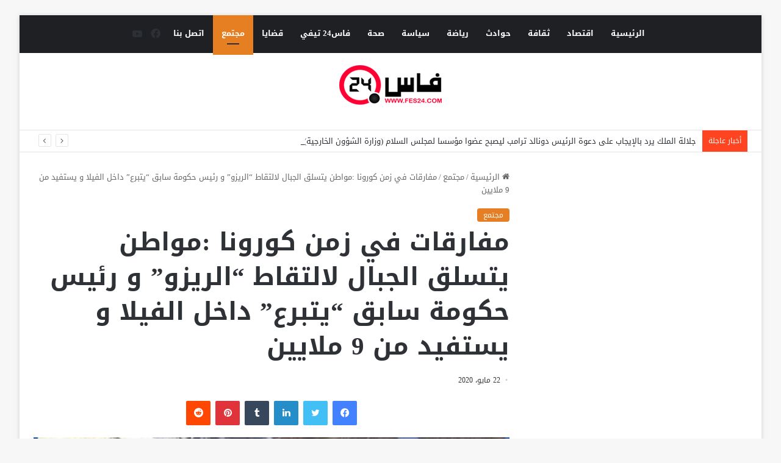

--- FILE ---
content_type: text/html; charset=UTF-8
request_url: https://www.fes24.com/%D9%85%D9%81%D8%A7%D8%B1%D9%82%D8%A7%D8%AA-%D9%81%D9%8A-%D8%B2%D9%85%D9%86-%D9%83%D9%88%D8%B1%D9%88%D9%86%D8%A7-%D9%85%D9%88%D8%A7%D8%B7%D9%86-%D9%8A%D8%AA%D8%B3%D9%84%D9%82-%D8%A7%D9%84%D8%AC%D8%A8/
body_size: 20312
content:
<!DOCTYPE html>
<html dir="rtl" lang="ar" class="" data-skin="light" prefix="og: http://ogp.me/ns#">
<head>
	<meta charset="UTF-8" />
	<link rel="profile" href="https://gmpg.org/xfn/11" />
	<title>مفارقات في زمن كورونا :مواطن يتسلق الجبال لالتقاط &#8220;الريزو&#8221; و رئيس حكومة سابق &#8220;يتبرع&#8221; داخل الفيلا و يستفيد من 9 ملايين &#8211; فاس24</title>

<meta http-equiv='x-dns-prefetch-control' content='on'>
<link rel='dns-prefetch' href='//cdnjs.cloudflare.com' />
<link rel='dns-prefetch' href='//ajax.googleapis.com' />
<link rel='dns-prefetch' href='//fonts.googleapis.com' />
<link rel='dns-prefetch' href='//fonts.gstatic.com' />
<link rel='dns-prefetch' href='//s.gravatar.com' />
<link rel='dns-prefetch' href='//www.google-analytics.com' />
<meta name='robots' content='max-image-preview:large' />
	<style>img:is([sizes="auto" i], [sizes^="auto," i]) { contain-intrinsic-size: 3000px 1500px }</style>
	<link rel='dns-prefetch' href='//fonts.googleapis.com' />
<link rel="alternate" type="application/rss+xml" title="فاس24 &laquo; الخلاصة" href="https://www.fes24.com/feed/" />
<link rel="alternate" type="application/rss+xml" title="فاس24 &laquo; خلاصة التعليقات" href="https://www.fes24.com/comments/feed/" />

		<style type="text/css">
			:root{
			
					--main-nav-background: #1f2024;
					--main-nav-secondry-background: rgba(0,0,0,0.2);
					--main-nav-primary-color: #0088ff;
					--main-nav-contrast-primary-color: #FFFFFF;
					--main-nav-text-color: #FFFFFF;
					--main-nav-secondry-text-color: rgba(225,255,255,0.5);
					--main-nav-main-border-color: rgba(255,255,255,0.07);
					--main-nav-secondry-border-color: rgba(255,255,255,0.04);
				
			}
		</style>
	
<meta property="og:title" content="مفارقات في زمن كورونا :مواطن يتسلق الجبال لالتقاط &#8220;الريزو&#8221; و رئيس حكومة سابق &#8220;يتبرع&#8221; داخل الفيلا و يستفيد من 9 ملايين - فاس24" />
<meta property="og:type" content="article" />
<meta property="og:description" content="تداول رواد مواقع منصات التواصل الاجتماعي، بشكل قوي، صورة مواطن أنهكه العياء وخارت قواه ومعنوياته وهو" />
<meta property="og:url" content="https://www.fes24.com/%d9%85%d9%81%d8%a7%d8%b1%d9%82%d8%a7%d8%aa-%d9%81%d9%8a-%d8%b2%d9%85%d9%86-%d9%83%d9%88%d8%b1%d9%88%d9%86%d8%a7-%d9%85%d9%88%d8%a7%d8%b7%d9%86-%d9%8a%d8%aa%d8%b3%d9%84%d9%82-%d8%a7%d9%84%d8%ac%d8%a8/" />
<meta property="og:site_name" content="فاس24" />
<meta property="og:image" content="https://www.fes24.com/wp-content/uploads/2020/05/98845161_2329625797342156_4971719696488333312_n.jpg" />
<meta name="viewport" content="width=device-width, initial-scale=1.0" /><script type="text/javascript">
/* <![CDATA[ */
window._wpemojiSettings = {"baseUrl":"https:\/\/s.w.org\/images\/core\/emoji\/16.0.1\/72x72\/","ext":".png","svgUrl":"https:\/\/s.w.org\/images\/core\/emoji\/16.0.1\/svg\/","svgExt":".svg","source":{"concatemoji":"https:\/\/www.fes24.com\/wp-includes\/js\/wp-emoji-release.min.js?ver=6.8.3"}};
/*! This file is auto-generated */
!function(s,n){var o,i,e;function c(e){try{var t={supportTests:e,timestamp:(new Date).valueOf()};sessionStorage.setItem(o,JSON.stringify(t))}catch(e){}}function p(e,t,n){e.clearRect(0,0,e.canvas.width,e.canvas.height),e.fillText(t,0,0);var t=new Uint32Array(e.getImageData(0,0,e.canvas.width,e.canvas.height).data),a=(e.clearRect(0,0,e.canvas.width,e.canvas.height),e.fillText(n,0,0),new Uint32Array(e.getImageData(0,0,e.canvas.width,e.canvas.height).data));return t.every(function(e,t){return e===a[t]})}function u(e,t){e.clearRect(0,0,e.canvas.width,e.canvas.height),e.fillText(t,0,0);for(var n=e.getImageData(16,16,1,1),a=0;a<n.data.length;a++)if(0!==n.data[a])return!1;return!0}function f(e,t,n,a){switch(t){case"flag":return n(e,"\ud83c\udff3\ufe0f\u200d\u26a7\ufe0f","\ud83c\udff3\ufe0f\u200b\u26a7\ufe0f")?!1:!n(e,"\ud83c\udde8\ud83c\uddf6","\ud83c\udde8\u200b\ud83c\uddf6")&&!n(e,"\ud83c\udff4\udb40\udc67\udb40\udc62\udb40\udc65\udb40\udc6e\udb40\udc67\udb40\udc7f","\ud83c\udff4\u200b\udb40\udc67\u200b\udb40\udc62\u200b\udb40\udc65\u200b\udb40\udc6e\u200b\udb40\udc67\u200b\udb40\udc7f");case"emoji":return!a(e,"\ud83e\udedf")}return!1}function g(e,t,n,a){var r="undefined"!=typeof WorkerGlobalScope&&self instanceof WorkerGlobalScope?new OffscreenCanvas(300,150):s.createElement("canvas"),o=r.getContext("2d",{willReadFrequently:!0}),i=(o.textBaseline="top",o.font="600 32px Arial",{});return e.forEach(function(e){i[e]=t(o,e,n,a)}),i}function t(e){var t=s.createElement("script");t.src=e,t.defer=!0,s.head.appendChild(t)}"undefined"!=typeof Promise&&(o="wpEmojiSettingsSupports",i=["flag","emoji"],n.supports={everything:!0,everythingExceptFlag:!0},e=new Promise(function(e){s.addEventListener("DOMContentLoaded",e,{once:!0})}),new Promise(function(t){var n=function(){try{var e=JSON.parse(sessionStorage.getItem(o));if("object"==typeof e&&"number"==typeof e.timestamp&&(new Date).valueOf()<e.timestamp+604800&&"object"==typeof e.supportTests)return e.supportTests}catch(e){}return null}();if(!n){if("undefined"!=typeof Worker&&"undefined"!=typeof OffscreenCanvas&&"undefined"!=typeof URL&&URL.createObjectURL&&"undefined"!=typeof Blob)try{var e="postMessage("+g.toString()+"("+[JSON.stringify(i),f.toString(),p.toString(),u.toString()].join(",")+"));",a=new Blob([e],{type:"text/javascript"}),r=new Worker(URL.createObjectURL(a),{name:"wpTestEmojiSupports"});return void(r.onmessage=function(e){c(n=e.data),r.terminate(),t(n)})}catch(e){}c(n=g(i,f,p,u))}t(n)}).then(function(e){for(var t in e)n.supports[t]=e[t],n.supports.everything=n.supports.everything&&n.supports[t],"flag"!==t&&(n.supports.everythingExceptFlag=n.supports.everythingExceptFlag&&n.supports[t]);n.supports.everythingExceptFlag=n.supports.everythingExceptFlag&&!n.supports.flag,n.DOMReady=!1,n.readyCallback=function(){n.DOMReady=!0}}).then(function(){return e}).then(function(){var e;n.supports.everything||(n.readyCallback(),(e=n.source||{}).concatemoji?t(e.concatemoji):e.wpemoji&&e.twemoji&&(t(e.twemoji),t(e.wpemoji)))}))}((window,document),window._wpemojiSettings);
/* ]]> */
</script>
<link rel='stylesheet' id='droidarabickufi-css' href='//fonts.googleapis.com/earlyaccess/droidarabickufi?ver=6.8.3' type='text/css' media='all' />
<link rel='stylesheet' id='notokufiarabic-css' href='//fonts.googleapis.com/earlyaccess/notokufiarabic?ver=6.8.3' type='text/css' media='all' />
<style id='wp-emoji-styles-inline-css' type='text/css'>

	img.wp-smiley, img.emoji {
		display: inline !important;
		border: none !important;
		box-shadow: none !important;
		height: 1em !important;
		width: 1em !important;
		margin: 0 0.07em !important;
		vertical-align: -0.1em !important;
		background: none !important;
		padding: 0 !important;
	}
</style>
<style id='global-styles-inline-css' type='text/css'>
:root{--wp--preset--aspect-ratio--square: 1;--wp--preset--aspect-ratio--4-3: 4/3;--wp--preset--aspect-ratio--3-4: 3/4;--wp--preset--aspect-ratio--3-2: 3/2;--wp--preset--aspect-ratio--2-3: 2/3;--wp--preset--aspect-ratio--16-9: 16/9;--wp--preset--aspect-ratio--9-16: 9/16;--wp--preset--color--black: #000000;--wp--preset--color--cyan-bluish-gray: #abb8c3;--wp--preset--color--white: #ffffff;--wp--preset--color--pale-pink: #f78da7;--wp--preset--color--vivid-red: #cf2e2e;--wp--preset--color--luminous-vivid-orange: #ff6900;--wp--preset--color--luminous-vivid-amber: #fcb900;--wp--preset--color--light-green-cyan: #7bdcb5;--wp--preset--color--vivid-green-cyan: #00d084;--wp--preset--color--pale-cyan-blue: #8ed1fc;--wp--preset--color--vivid-cyan-blue: #0693e3;--wp--preset--color--vivid-purple: #9b51e0;--wp--preset--gradient--vivid-cyan-blue-to-vivid-purple: linear-gradient(135deg,rgba(6,147,227,1) 0%,rgb(155,81,224) 100%);--wp--preset--gradient--light-green-cyan-to-vivid-green-cyan: linear-gradient(135deg,rgb(122,220,180) 0%,rgb(0,208,130) 100%);--wp--preset--gradient--luminous-vivid-amber-to-luminous-vivid-orange: linear-gradient(135deg,rgba(252,185,0,1) 0%,rgba(255,105,0,1) 100%);--wp--preset--gradient--luminous-vivid-orange-to-vivid-red: linear-gradient(135deg,rgba(255,105,0,1) 0%,rgb(207,46,46) 100%);--wp--preset--gradient--very-light-gray-to-cyan-bluish-gray: linear-gradient(135deg,rgb(238,238,238) 0%,rgb(169,184,195) 100%);--wp--preset--gradient--cool-to-warm-spectrum: linear-gradient(135deg,rgb(74,234,220) 0%,rgb(151,120,209) 20%,rgb(207,42,186) 40%,rgb(238,44,130) 60%,rgb(251,105,98) 80%,rgb(254,248,76) 100%);--wp--preset--gradient--blush-light-purple: linear-gradient(135deg,rgb(255,206,236) 0%,rgb(152,150,240) 100%);--wp--preset--gradient--blush-bordeaux: linear-gradient(135deg,rgb(254,205,165) 0%,rgb(254,45,45) 50%,rgb(107,0,62) 100%);--wp--preset--gradient--luminous-dusk: linear-gradient(135deg,rgb(255,203,112) 0%,rgb(199,81,192) 50%,rgb(65,88,208) 100%);--wp--preset--gradient--pale-ocean: linear-gradient(135deg,rgb(255,245,203) 0%,rgb(182,227,212) 50%,rgb(51,167,181) 100%);--wp--preset--gradient--electric-grass: linear-gradient(135deg,rgb(202,248,128) 0%,rgb(113,206,126) 100%);--wp--preset--gradient--midnight: linear-gradient(135deg,rgb(2,3,129) 0%,rgb(40,116,252) 100%);--wp--preset--font-size--small: 13px;--wp--preset--font-size--medium: 20px;--wp--preset--font-size--large: 36px;--wp--preset--font-size--x-large: 42px;--wp--preset--spacing--20: 0.44rem;--wp--preset--spacing--30: 0.67rem;--wp--preset--spacing--40: 1rem;--wp--preset--spacing--50: 1.5rem;--wp--preset--spacing--60: 2.25rem;--wp--preset--spacing--70: 3.38rem;--wp--preset--spacing--80: 5.06rem;--wp--preset--shadow--natural: 6px 6px 9px rgba(0, 0, 0, 0.2);--wp--preset--shadow--deep: 12px 12px 50px rgba(0, 0, 0, 0.4);--wp--preset--shadow--sharp: 6px 6px 0px rgba(0, 0, 0, 0.2);--wp--preset--shadow--outlined: 6px 6px 0px -3px rgba(255, 255, 255, 1), 6px 6px rgba(0, 0, 0, 1);--wp--preset--shadow--crisp: 6px 6px 0px rgba(0, 0, 0, 1);}:where(.is-layout-flex){gap: 0.5em;}:where(.is-layout-grid){gap: 0.5em;}body .is-layout-flex{display: flex;}.is-layout-flex{flex-wrap: wrap;align-items: center;}.is-layout-flex > :is(*, div){margin: 0;}body .is-layout-grid{display: grid;}.is-layout-grid > :is(*, div){margin: 0;}:where(.wp-block-columns.is-layout-flex){gap: 2em;}:where(.wp-block-columns.is-layout-grid){gap: 2em;}:where(.wp-block-post-template.is-layout-flex){gap: 1.25em;}:where(.wp-block-post-template.is-layout-grid){gap: 1.25em;}.has-black-color{color: var(--wp--preset--color--black) !important;}.has-cyan-bluish-gray-color{color: var(--wp--preset--color--cyan-bluish-gray) !important;}.has-white-color{color: var(--wp--preset--color--white) !important;}.has-pale-pink-color{color: var(--wp--preset--color--pale-pink) !important;}.has-vivid-red-color{color: var(--wp--preset--color--vivid-red) !important;}.has-luminous-vivid-orange-color{color: var(--wp--preset--color--luminous-vivid-orange) !important;}.has-luminous-vivid-amber-color{color: var(--wp--preset--color--luminous-vivid-amber) !important;}.has-light-green-cyan-color{color: var(--wp--preset--color--light-green-cyan) !important;}.has-vivid-green-cyan-color{color: var(--wp--preset--color--vivid-green-cyan) !important;}.has-pale-cyan-blue-color{color: var(--wp--preset--color--pale-cyan-blue) !important;}.has-vivid-cyan-blue-color{color: var(--wp--preset--color--vivid-cyan-blue) !important;}.has-vivid-purple-color{color: var(--wp--preset--color--vivid-purple) !important;}.has-black-background-color{background-color: var(--wp--preset--color--black) !important;}.has-cyan-bluish-gray-background-color{background-color: var(--wp--preset--color--cyan-bluish-gray) !important;}.has-white-background-color{background-color: var(--wp--preset--color--white) !important;}.has-pale-pink-background-color{background-color: var(--wp--preset--color--pale-pink) !important;}.has-vivid-red-background-color{background-color: var(--wp--preset--color--vivid-red) !important;}.has-luminous-vivid-orange-background-color{background-color: var(--wp--preset--color--luminous-vivid-orange) !important;}.has-luminous-vivid-amber-background-color{background-color: var(--wp--preset--color--luminous-vivid-amber) !important;}.has-light-green-cyan-background-color{background-color: var(--wp--preset--color--light-green-cyan) !important;}.has-vivid-green-cyan-background-color{background-color: var(--wp--preset--color--vivid-green-cyan) !important;}.has-pale-cyan-blue-background-color{background-color: var(--wp--preset--color--pale-cyan-blue) !important;}.has-vivid-cyan-blue-background-color{background-color: var(--wp--preset--color--vivid-cyan-blue) !important;}.has-vivid-purple-background-color{background-color: var(--wp--preset--color--vivid-purple) !important;}.has-black-border-color{border-color: var(--wp--preset--color--black) !important;}.has-cyan-bluish-gray-border-color{border-color: var(--wp--preset--color--cyan-bluish-gray) !important;}.has-white-border-color{border-color: var(--wp--preset--color--white) !important;}.has-pale-pink-border-color{border-color: var(--wp--preset--color--pale-pink) !important;}.has-vivid-red-border-color{border-color: var(--wp--preset--color--vivid-red) !important;}.has-luminous-vivid-orange-border-color{border-color: var(--wp--preset--color--luminous-vivid-orange) !important;}.has-luminous-vivid-amber-border-color{border-color: var(--wp--preset--color--luminous-vivid-amber) !important;}.has-light-green-cyan-border-color{border-color: var(--wp--preset--color--light-green-cyan) !important;}.has-vivid-green-cyan-border-color{border-color: var(--wp--preset--color--vivid-green-cyan) !important;}.has-pale-cyan-blue-border-color{border-color: var(--wp--preset--color--pale-cyan-blue) !important;}.has-vivid-cyan-blue-border-color{border-color: var(--wp--preset--color--vivid-cyan-blue) !important;}.has-vivid-purple-border-color{border-color: var(--wp--preset--color--vivid-purple) !important;}.has-vivid-cyan-blue-to-vivid-purple-gradient-background{background: var(--wp--preset--gradient--vivid-cyan-blue-to-vivid-purple) !important;}.has-light-green-cyan-to-vivid-green-cyan-gradient-background{background: var(--wp--preset--gradient--light-green-cyan-to-vivid-green-cyan) !important;}.has-luminous-vivid-amber-to-luminous-vivid-orange-gradient-background{background: var(--wp--preset--gradient--luminous-vivid-amber-to-luminous-vivid-orange) !important;}.has-luminous-vivid-orange-to-vivid-red-gradient-background{background: var(--wp--preset--gradient--luminous-vivid-orange-to-vivid-red) !important;}.has-very-light-gray-to-cyan-bluish-gray-gradient-background{background: var(--wp--preset--gradient--very-light-gray-to-cyan-bluish-gray) !important;}.has-cool-to-warm-spectrum-gradient-background{background: var(--wp--preset--gradient--cool-to-warm-spectrum) !important;}.has-blush-light-purple-gradient-background{background: var(--wp--preset--gradient--blush-light-purple) !important;}.has-blush-bordeaux-gradient-background{background: var(--wp--preset--gradient--blush-bordeaux) !important;}.has-luminous-dusk-gradient-background{background: var(--wp--preset--gradient--luminous-dusk) !important;}.has-pale-ocean-gradient-background{background: var(--wp--preset--gradient--pale-ocean) !important;}.has-electric-grass-gradient-background{background: var(--wp--preset--gradient--electric-grass) !important;}.has-midnight-gradient-background{background: var(--wp--preset--gradient--midnight) !important;}.has-small-font-size{font-size: var(--wp--preset--font-size--small) !important;}.has-medium-font-size{font-size: var(--wp--preset--font-size--medium) !important;}.has-large-font-size{font-size: var(--wp--preset--font-size--large) !important;}.has-x-large-font-size{font-size: var(--wp--preset--font-size--x-large) !important;}
:where(.wp-block-post-template.is-layout-flex){gap: 1.25em;}:where(.wp-block-post-template.is-layout-grid){gap: 1.25em;}
:where(.wp-block-columns.is-layout-flex){gap: 2em;}:where(.wp-block-columns.is-layout-grid){gap: 2em;}
:root :where(.wp-block-pullquote){font-size: 1.5em;line-height: 1.6;}
</style>
<link rel='stylesheet' id='contact-form-7-css' href='https://www.fes24.com/wp-content/plugins/contact-form-7/includes/css/styles.css?ver=6.1.3' type='text/css' media='all' />
<link rel='stylesheet' id='contact-form-7-rtl-css' href='https://www.fes24.com/wp-content/plugins/contact-form-7/includes/css/styles-rtl.css?ver=6.1.3' type='text/css' media='all' />
<link rel='stylesheet' id='taqyeem-buttons-style-css' href='https://www.fes24.com/wp-content/plugins/taqyeem-buttons/assets/style.css?ver=6.8.3' type='text/css' media='all' />
<link rel='stylesheet' id='tie-css-base-css' href='https://www.fes24.com/wp-content/themes/jannah/assets/css/base.min.css?ver=6.1.2' type='text/css' media='all' />
<link rel='stylesheet' id='tie-css-styles-css' href='https://www.fes24.com/wp-content/themes/jannah/assets/css/style.min.css?ver=6.1.2' type='text/css' media='all' />
<link rel='stylesheet' id='tie-css-widgets-css' href='https://www.fes24.com/wp-content/themes/jannah/assets/css/widgets.min.css?ver=6.1.2' type='text/css' media='all' />
<link rel='stylesheet' id='tie-css-helpers-css' href='https://www.fes24.com/wp-content/themes/jannah/assets/css/helpers.min.css?ver=6.1.2' type='text/css' media='all' />
<link rel='stylesheet' id='tie-fontawesome5-css' href='https://www.fes24.com/wp-content/themes/jannah/assets/css/fontawesome.css?ver=6.1.2' type='text/css' media='all' />
<link rel='stylesheet' id='tie-css-ilightbox-css' href='https://www.fes24.com/wp-content/themes/jannah/assets/ilightbox/dark-skin/skin.css?ver=6.1.2' type='text/css' media='all' />
<link rel='stylesheet' id='tie-css-shortcodes-css' href='https://www.fes24.com/wp-content/themes/jannah/assets/css/plugins/shortcodes.min.css?ver=6.1.2' type='text/css' media='all' />
<link rel='stylesheet' id='tie-css-single-css' href='https://www.fes24.com/wp-content/themes/jannah/assets/css/single.min.css?ver=6.1.2' type='text/css' media='all' />
<link rel='stylesheet' id='tie-css-print-css' href='https://www.fes24.com/wp-content/themes/jannah/assets/css/print.css?ver=6.1.2' type='text/css' media='print' />
<link rel='stylesheet' id='taqyeem-styles-css' href='https://www.fes24.com/wp-content/themes/jannah/assets/css/plugins/taqyeem.min.css?ver=6.1.2' type='text/css' media='all' />
<style id='taqyeem-styles-inline-css' type='text/css'>
body{font-family: Droid Arabic Kufi;}.logo-text,h1,h2,h3,h4,h5,h6,.the-subtitle{font-family: Droid Arabic Kufi;}#main-nav .main-menu > ul > li > a{font-family: Droid Arabic Kufi;}blockquote p{font-family: Noto Kufi Arabic;}:root:root{--brand-color: #e67e22;--dark-brand-color: #b44c00;--bright-color: #FFFFFF;--base-color: #2c2f34;}#footer-widgets-container{border-top: 8px solid #e67e22;-webkit-box-shadow: 0 -5px 0 rgba(0,0,0,0.07); -moz-box-shadow: 0 -8px 0 rgba(0,0,0,0.07); box-shadow: 0 -8px 0 rgba(0,0,0,0.07);}#reading-position-indicator{box-shadow: 0 0 10px rgba( 230,126,34,0.7);}:root:root{--brand-color: #e67e22;--dark-brand-color: #b44c00;--bright-color: #FFFFFF;--base-color: #2c2f34;}#footer-widgets-container{border-top: 8px solid #e67e22;-webkit-box-shadow: 0 -5px 0 rgba(0,0,0,0.07); -moz-box-shadow: 0 -8px 0 rgba(0,0,0,0.07); box-shadow: 0 -8px 0 rgba(0,0,0,0.07);}#reading-position-indicator{box-shadow: 0 0 10px rgba( 230,126,34,0.7);}#top-nav .breaking-title{color: #FFFFFF;}#top-nav .breaking-title:before{background-color: #ff4422;}#top-nav .breaking-news-nav li:hover{background-color: #ff4422;border-color: #ff4422;}.tie-cat-23,.tie-cat-item-23 > span{background-color:#e67e22 !important;color:#FFFFFF !important;}.tie-cat-23:after{border-top-color:#e67e22 !important;}.tie-cat-23:hover{background-color:#c86004 !important;}.tie-cat-23:hover:after{border-top-color:#c86004 !important;}.tie-cat-25,.tie-cat-item-25 > span{background-color:#2ecc71 !important;color:#FFFFFF !important;}.tie-cat-25:after{border-top-color:#2ecc71 !important;}.tie-cat-25:hover{background-color:#10ae53 !important;}.tie-cat-25:hover:after{border-top-color:#10ae53 !important;}.tie-cat-26,.tie-cat-item-26 > span{background-color:#9b59b6 !important;color:#FFFFFF !important;}.tie-cat-26:after{border-top-color:#9b59b6 !important;}.tie-cat-26:hover{background-color:#7d3b98 !important;}.tie-cat-26:hover:after{border-top-color:#7d3b98 !important;}.tie-cat-27,.tie-cat-item-27 > span{background-color:#34495e !important;color:#FFFFFF !important;}.tie-cat-27:after{border-top-color:#34495e !important;}.tie-cat-27:hover{background-color:#162b40 !important;}.tie-cat-27:hover:after{border-top-color:#162b40 !important;}.tie-cat-28,.tie-cat-item-28 > span{background-color:#795548 !important;color:#FFFFFF !important;}.tie-cat-28:after{border-top-color:#795548 !important;}.tie-cat-28:hover{background-color:#5b372a !important;}.tie-cat-28:hover:after{border-top-color:#5b372a !important;}.tie-cat-29,.tie-cat-item-29 > span{background-color:#4CAF50 !important;color:#FFFFFF !important;}.tie-cat-29:after{border-top-color:#4CAF50 !important;}.tie-cat-29:hover{background-color:#2e9132 !important;}.tie-cat-29:hover:after{border-top-color:#2e9132 !important;}@media (max-width: 991px){.side-aside.dark-skin{background: #0a9e01;background: -webkit-linear-gradient(135deg,#66a501,#0a9e01 );background: -moz-linear-gradient(135deg,#66a501,#0a9e01 );background: -o-linear-gradient(135deg,#66a501,#0a9e01 );background: linear-gradient(135deg,#0a9e01,#66a501 );}}.tie-insta-header {margin-bottom: 15px;}.tie-insta-avatar a {width: 70px;height: 70px;display: block;position: relative;float: left;margin-right: 15px;margin-bottom: 15px;}.tie-insta-avatar a:before {content: "";position: absolute;width: calc(100% + 6px);height: calc(100% + 6px);left: -3px;top: -3px;border-radius: 50%;background: #d6249f;background: radial-gradient(circle at 30% 107%,#fdf497 0%,#fdf497 5%,#fd5949 45%,#d6249f 60%,#285AEB 90%);}.tie-insta-avatar a:after {position: absolute;content: "";width: calc(100% + 3px);height: calc(100% + 3px);left: -2px;top: -2px;border-radius: 50%;background: #fff;}.dark-skin .tie-insta-avatar a:after {background: #27292d;}.tie-insta-avatar img {border-radius: 50%;position: relative;z-index: 2;transition: all 0.25s;}.tie-insta-avatar img:hover {box-shadow: 0px 0px 15px 0 #6b54c6;}.tie-insta-info {font-size: 1.3em;font-weight: bold;margin-bottom: 5px;}
</style>
<script type="text/javascript" src="https://www.fes24.com/wp-includes/js/jquery/jquery.min.js?ver=3.7.1" id="jquery-core-js"></script>
<script type="text/javascript" src="https://www.fes24.com/wp-includes/js/jquery/jquery-migrate.min.js?ver=3.4.1" id="jquery-migrate-js"></script>
<link rel="https://api.w.org/" href="https://www.fes24.com/wp-json/" /><link rel="alternate" title="JSON" type="application/json" href="https://www.fes24.com/wp-json/wp/v2/posts/3618" /><link rel="EditURI" type="application/rsd+xml" title="RSD" href="https://www.fes24.com/xmlrpc.php?rsd" />
<link rel="stylesheet" href="https://www.fes24.com/wp-content/themes/jannah/rtl.css" type="text/css" media="screen" /><meta name="generator" content="WordPress 6.8.3" />
<link rel="canonical" href="https://www.fes24.com/%d9%85%d9%81%d8%a7%d8%b1%d9%82%d8%a7%d8%aa-%d9%81%d9%8a-%d8%b2%d9%85%d9%86-%d9%83%d9%88%d8%b1%d9%88%d9%86%d8%a7-%d9%85%d9%88%d8%a7%d8%b7%d9%86-%d9%8a%d8%aa%d8%b3%d9%84%d9%82-%d8%a7%d9%84%d8%ac%d8%a8/" />
<link rel='shortlink' href='https://www.fes24.com/?p=3618' />
<link rel="alternate" title="oEmbed (JSON)" type="application/json+oembed" href="https://www.fes24.com/wp-json/oembed/1.0/embed?url=https%3A%2F%2Fwww.fes24.com%2F%25d9%2585%25d9%2581%25d8%25a7%25d8%25b1%25d9%2582%25d8%25a7%25d8%25aa-%25d9%2581%25d9%258a-%25d8%25b2%25d9%2585%25d9%2586-%25d9%2583%25d9%2588%25d8%25b1%25d9%2588%25d9%2586%25d8%25a7-%25d9%2585%25d9%2588%25d8%25a7%25d8%25b7%25d9%2586-%25d9%258a%25d8%25aa%25d8%25b3%25d9%2584%25d9%2582-%25d8%25a7%25d9%2584%25d8%25ac%25d8%25a8%2F" />
<link rel="alternate" title="oEmbed (XML)" type="text/xml+oembed" href="https://www.fes24.com/wp-json/oembed/1.0/embed?url=https%3A%2F%2Fwww.fes24.com%2F%25d9%2585%25d9%2581%25d8%25a7%25d8%25b1%25d9%2582%25d8%25a7%25d8%25aa-%25d9%2581%25d9%258a-%25d8%25b2%25d9%2585%25d9%2586-%25d9%2583%25d9%2588%25d8%25b1%25d9%2588%25d9%2586%25d8%25a7-%25d9%2585%25d9%2588%25d8%25a7%25d8%25b7%25d9%2586-%25d9%258a%25d8%25aa%25d8%25b3%25d9%2584%25d9%2582-%25d8%25a7%25d9%2584%25d8%25ac%25d8%25a8%2F&#038;format=xml" />
<script type='text/javascript'>
/* <![CDATA[ */
var taqyeem = {"ajaxurl":"https://www.fes24.com/wp-admin/admin-ajax.php" , "your_rating":"تقييمك:"};
/* ]]> */
</script>

 <meta name="description" content="تداول رواد مواقع منصات التواصل الاجتماعي، بشكل قوي، صورة مواطن أنهكه العياء وخارت قواه ومعنوياته وهو صائم، جراء تسلقه يوميا تضاريس الجبال وممراتها الص" /><meta http-equiv="X-UA-Compatible" content="IE=edge">
</head>

<body id="tie-body" class="rtl wp-singular post-template-default single single-post postid-3618 single-format-standard wp-theme-jannah tie-no-js boxed-layout framed-layout wrapper-has-shadow block-head-1 magazine2 is-thumb-overlay-disabled is-desktop is-header-layout-2 has-header-ad sidebar-right has-sidebar post-layout-1 narrow-title-narrow-media is-standard-format has-mobile-share">



<div class="background-overlay">

	<div id="tie-container" class="site tie-container">

		
		<div id="tie-wrapper">

			
<header id="theme-header" class="theme-header header-layout-2 main-nav-dark main-nav-default-dark main-nav-above has-stream-item top-nav-active top-nav-light top-nav-default-light top-nav-below has-normal-width-logo mobile-header-default">
	
<div class="main-nav-wrapper">
	<nav id="main-nav"  class="main-nav header-nav"  aria-label="القائمة الرئيسية">
		<div class="container">

			<div class="main-menu-wrapper">

				
				<div id="menu-components-wrap">

					


					<div class="main-menu main-menu-wrap tie-alignleft">
						<div id="main-nav-menu" class="main-menu header-menu"><ul id="menu-primary" class="menu"><li id="menu-item-1235" class="menu-item menu-item-type-post_type menu-item-object-page menu-item-home menu-item-1235"><a href="https://www.fes24.com/">الرئيسية</a></li>
<li id="menu-item-1226" class="menu-item menu-item-type-taxonomy menu-item-object-category menu-item-1226"><a href="https://www.fes24.com/category/%d8%a7%d9%82%d8%aa%d8%b5%d8%a7%d8%af/">اقتصاد</a></li>
<li id="menu-item-1227" class="menu-item menu-item-type-taxonomy menu-item-object-category menu-item-1227"><a href="https://www.fes24.com/category/%d8%ab%d9%82%d8%a7%d9%81%d8%a9/">ثقافة</a></li>
<li id="menu-item-1228" class="menu-item menu-item-type-taxonomy menu-item-object-category menu-item-1228"><a href="https://www.fes24.com/category/%d8%ad%d9%88%d8%a7%d8%af%d8%ab/">حوادث</a></li>
<li id="menu-item-1229" class="menu-item menu-item-type-taxonomy menu-item-object-category menu-item-1229"><a href="https://www.fes24.com/category/%d8%b1%d9%8a%d8%a7%d8%b6%d8%a9/">رياضة</a></li>
<li id="menu-item-1230" class="menu-item menu-item-type-taxonomy menu-item-object-category menu-item-1230"><a href="https://www.fes24.com/category/%d8%b3%d9%8a%d8%a7%d8%b3%d8%a9/">سياسة</a></li>
<li id="menu-item-1231" class="menu-item menu-item-type-taxonomy menu-item-object-category menu-item-1231"><a href="https://www.fes24.com/category/%d8%b5%d8%ad%d8%a9/">صحة</a></li>
<li id="menu-item-1232" class="menu-item menu-item-type-taxonomy menu-item-object-category menu-item-1232"><a href="https://www.fes24.com/category/%d9%81%d8%a7%d8%b324-%d8%aa%d9%8a%d9%81%d9%8a/">فاس24 تيفي</a></li>
<li id="menu-item-1233" class="menu-item menu-item-type-taxonomy menu-item-object-category menu-item-1233"><a href="https://www.fes24.com/category/%d9%82%d8%b6%d8%a7%d9%8a%d8%a7/">قضايا</a></li>
<li id="menu-item-1234" class="menu-item menu-item-type-taxonomy menu-item-object-category current-post-ancestor current-menu-parent current-post-parent menu-item-1234 tie-current-menu"><a href="https://www.fes24.com/category/%d9%85%d8%ac%d8%aa%d9%85%d8%b9/">مجتمع</a></li>
<li id="menu-item-17301" class="menu-item menu-item-type-post_type menu-item-object-page menu-item-17301"><a href="https://www.fes24.com/%d8%a7%d8%aa%d8%b5%d9%84-%d8%a8%d9%86%d8%a7/">اتصل بنا</a></li>
</ul></div>					</div><!-- .main-menu.tie-alignleft /-->

					<ul class="components"> <li class="social-icons-item"><a class="social-link youtube-social-icon" rel="external noopener nofollow" target="_blank" href="https://www.youtube.com/channel/UCoKmfQKOp4zSgaXczb-doBg"><span class="tie-social-icon tie-icon-youtube"></span><span class="screen-reader-text">يوتيوب</span></a></li><li class="social-icons-item"><a class="social-link facebook-social-icon" rel="external noopener nofollow" target="_blank" href="http://www.facebook.com/FESINFO/"><span class="tie-social-icon tie-icon-facebook"></span><span class="screen-reader-text">فيسبوك</span></a></li> </ul><!-- Components -->
				</div><!-- #menu-components-wrap /-->
			</div><!-- .main-menu-wrapper /-->
		</div><!-- .container /-->

			</nav><!-- #main-nav /-->
</div><!-- .main-nav-wrapper /-->


<div class="container header-container">
	<div class="tie-row logo-row">

		
		<div class="logo-wrapper">
			<div class="tie-col-md-4 logo-container clearfix">
				
		<div id="logo" class="image-logo" style="margin-top: 20px; margin-bottom: 20px;">

			
			<a title="فاس24" href="https://www.fes24.com/">
				
				<picture class="tie-logo-default tie-logo-picture">
					<source class="tie-logo-source-default tie-logo-source" srcset="https://www.fes24.com/wp-content/uploads/2019/12/logo-2.png" media="(max-width:991px)">
					<source class="tie-logo-source-default tie-logo-source" srcset="https://www.fes24.com/wp-content/uploads/2019/12/logo-2.png">
					<img class="tie-logo-img-default tie-logo-img" src="https://www.fes24.com/wp-content/uploads/2019/12/logo-2.png" alt="فاس24" width="168" height="65" style="max-height:65px; width: auto;" />
				</picture>
						</a>

			
		</div><!-- #logo /-->

		<div id="mobile-header-components-area_2" class="mobile-header-components"><ul class="components"><li class="mobile-component_menu custom-menu-link"><a href="#" id="mobile-menu-icon" class=""><span class="tie-mobile-menu-icon nav-icon is-layout-1"></span><span class="screen-reader-text">القائمة</span></a></li></ul></div>			</div><!-- .tie-col /-->
		</div><!-- .logo-wrapper /-->

		<div class="tie-col-md-8 stream-item stream-item-top-wrapper"><div class="stream-item-top"></div></div><!-- .tie-col /-->
	</div><!-- .tie-row /-->
</div><!-- .container /-->

<nav id="top-nav"  class="has-breaking-menu top-nav header-nav has-breaking-news" aria-label="الشريط العلوي">
	<div class="container">
		<div class="topbar-wrapper">

			
			<div class="tie-alignleft">
				
<div class="breaking controls-is-active">

	<span class="breaking-title">
		<span class="tie-icon-bolt breaking-icon" aria-hidden="true"></span>
		<span class="breaking-title-text">أخبار عاجلة</span>
	</span>

	<ul id="breaking-news-in-header" class="breaking-news" data-type="reveal" data-arrows="true">

		
							<li class="news-item">
								<a href="https://www.fes24.com/%d8%ac%d9%84%d8%a7%d9%84%d8%a9-%d8%a7%d9%84%d9%85%d9%84%d9%83-%d9%8a%d8%b1%d8%af-%d8%a8%d8%a7%d9%84%d8%a5%d9%8a%d8%ac%d8%a7%d8%a8-%d8%b9%d9%84%d9%89-%d8%af%d8%b9%d9%88%d8%a9-%d8%a7%d9%84%d8%b1%d8%a6/">جلالة الملك يرد بالإيجاب على دعوة الرئيس دونالد ترامب ليصبح عضوا مؤسسا لمجلس السلام (وزارة الشؤون الخارجية)</a>
							</li>

							
							<li class="news-item">
								<a href="https://www.fes24.com/%d8%a8%d8%aa%d8%b9%d9%84%d9%8a%d9%85%d8%a7%d8%aa-%d8%b3%d8%a7%d9%85%d9%8a%d8%a9-%d9%85%d9%86-%d8%ac%d9%84%d8%a7%d9%84%d8%a9-%d8%a7%d9%84%d9%85%d9%84%d9%83%d8%8c-%d8%b5%d8%a7%d8%ad%d8%a8-%d8%a7%d9%84/">بتعليمات سامية من جلالة الملك، صاحب السمو الملكي الأمير مولاي رشيد يستقبل أعضاء المنتخب الوطني لكرة القدم الذي بلغ المباراة النهائية لكأس أمم إفريقيا المغرب- 2025</a>
							</li>

							
							<li class="news-item">
								<a href="https://www.fes24.com/%d8%a3%d8%ae%d9%86%d9%88%d8%b4-%d8%a7%d9%84%d8%a7%d9%82%d8%aa%d8%b5%d8%a7%d8%af-%d8%a7%d9%84%d8%aa%d8%b6%d8%a7%d9%85%d9%86%d9%8a-%d9%85%d8%ad%d8%b1%d9%83-%d8%a7%d8%b3%d8%aa%d8%b1%d8%a7%d8%aa%d9%8a/">أخنوش: الاقتصاد التضامني محرك استراتيجي للتحول الاجتماعي و&#8221;قطاع ثالث&#8221; يواكب التنمية الشاملة</a>
							</li>

							
							<li class="news-item">
								<a href="https://www.fes24.com/%d8%ba%d8%b6%d8%a8-%d8%b9%d8%a7%d8%b1%d9%85-%d9%81%d9%8a-%d8%b5%d9%81%d9%88%d9%81-%d8%a7%d9%84%d9%85%d8%ad%d8%a7%d9%85%d9%8a%d9%86-%d9%88%d8%aa%d8%b5%d8%b9%d9%8a%d8%af-%d9%88%d8%b7%d9%86%d9%8a-%d8%b6/">غضب عارم في صفوف المحامين وتصعيد وطني ضد مشروع قانون تنظيم المهنة</a>
							</li>

							
							<li class="news-item">
								<a href="https://www.fes24.com/%d9%85%d9%86-%d9%87%d8%b2%d9%85-%d8%a7%d9%84%d9%85%d8%ba%d8%b1%d8%a8-%d9%81%d9%8a-%d9%86%d9%87%d8%a7%d8%a6%d9%8a-%d9%83%d8%a3%d8%b3-%d8%a5%d9%81%d8%b1%d9%8a%d9%82%d9%8a%d8%a7%d8%9f/">من هزم المغرب في نهائي كأس إفريقيا؟</a>
							</li>

							
							<li class="news-item">
								<a href="https://www.fes24.com/%d8%ad%d9%88%d8%b6-%d8%b3%d8%a8%d9%88-%d9%8a%d8%b9%d8%b2%d8%b2-%d9%85%d8%ae%d8%b2%d9%88%d9%86%d9%87-%d8%a7%d9%84%d9%85%d8%a7%d8%a6%d9%8a-%d8%a7%d9%84%d8%b3%d8%af%d9%88%d8%af-%d8%aa%d8%aa%d8%ac%d8%a7/">حوض سبو يعزز مخزونه المائي: السدود تتجاوز عتبة 55 في المائة من نسبة الملء</a>
							</li>

							
							<li class="news-item">
								<a href="https://www.fes24.com/%d9%81%d8%b6%d9%8a%d8%ad%d8%a9-%d8%a8%d8%ab-%d9%85%d8%a8%d8%a7%d8%b4%d8%b1-%d8%aa%d9%87%d8%b2-%d8%a7%d9%84%d8%b1%d8%a3%d9%8a-%d8%a7%d9%84%d8%b9%d8%a7%d9%85-%d8%a8%d8%aa%d8%a7%d9%88%d9%86%d8%a7%d8%aa/">فضيحة بث مباشر تهز الرأي العام بتاونات: موظف جماعي في حالة سُكر يوثق الخمور علنًا… والنيابة العامة مطالَبة بالتدخل</a>
							</li>

							
							<li class="news-item">
								<a href="https://www.fes24.com/%d9%84%d8%ac%d9%86%d8%a9%d9%85%d8%b1%d9%83%d8%b2%d9%8a%d8%a9-%d9%85%d9%86-%d9%88%d8%b2%d8%a7%d8%b1%d8%a9-%d8%a7%d9%84%d8%af%d8%a7%d8%ae%d9%84%d9%8a%d8%a9-%d8%aa%d8%ad%d9%84-%d8%a8%d8%b9%d9%85%d8%a7/">لجنةمركزية من وزارة الداخلية تحل بعمالة شفشاون و توقيف لرئيس الشؤون الداخلية</a>
							</li>

							
							<li class="news-item">
								<a href="https://www.fes24.com/%d8%a7%d9%84%d8%af%d8%a7%d8%ae%d9%84%d9%8a%d8%a9-%d8%aa%d8%aa%d8%ad%d8%b1%d9%83-%d9%84%d8%b6%d8%a8%d8%b7-%d8%a7%d8%b3%d8%aa%d8%ba%d9%84%d8%a7%d9%84-%d8%a7%d9%84%d9%82%d9%81%d9%81-%d8%a7%d9%84/">الداخلية تتحرك لضبط استغلال “القفف الرمضانية” وتمنع توظيفها انتخابيًا قبيل الاستحقاقات التشريعية</a>
							</li>

							
							<li class="news-item">
								<a href="https://www.fes24.com/%d8%a8%d8%b1%d9%82%d9%8a%d8%a9-%d8%aa%d9%87%d9%86%d8%a6%d8%a9-%d9%85%d9%86-%d8%ac%d9%84%d8%a7%d9%84%d8%a9-%d8%a7%d9%84%d9%85%d9%84%d9%83-%d8%a5%d9%84%d9%89-%d8%a3%d8%b9%d8%b6%d8%a7%d8%a1-%d8%a7%d9%84/">برقية تهنئة من جلالة الملك إلى أعضاء المنتخب الوطني لكرة القدم بمناسبة بلوغهم المباراة النهائية لكأس أمم إفريقيا (المغرب 2025)</a>
							</li>

							
	</ul>
</div><!-- #breaking /-->
			</div><!-- .tie-alignleft /-->

			<div class="tie-alignright">
							</div><!-- .tie-alignright /-->

		</div><!-- .topbar-wrapper /-->
	</div><!-- .container /-->
</nav><!-- #top-nav /-->
</header>

<div id="content" class="site-content container"><div id="main-content-row" class="tie-row main-content-row">

<div class="main-content tie-col-md-8 tie-col-xs-12" role="main">

	
	<article id="the-post" class="container-wrapper post-content tie-standard">

		
<header class="entry-header-outer">

	<nav id="breadcrumb"><a href="https://www.fes24.com/"><span class="tie-icon-home" aria-hidden="true"></span> الرئيسية</a><em class="delimiter">/</em><a href="https://www.fes24.com/category/%d9%85%d8%ac%d8%aa%d9%85%d8%b9/">مجتمع</a><em class="delimiter">/</em><span class="current">مفارقات في زمن كورونا :مواطن يتسلق الجبال لالتقاط &#8220;الريزو&#8221; و رئيس حكومة سابق &#8220;يتبرع&#8221; داخل الفيلا و يستفيد من 9 ملايين</span></nav><script type="application/ld+json">{"@context":"http:\/\/schema.org","@type":"BreadcrumbList","@id":"#Breadcrumb","itemListElement":[{"@type":"ListItem","position":1,"item":{"name":"\u0627\u0644\u0631\u0626\u064a\u0633\u064a\u0629","@id":"https:\/\/www.fes24.com\/"}},{"@type":"ListItem","position":2,"item":{"name":"\u0645\u062c\u062a\u0645\u0639","@id":"https:\/\/www.fes24.com\/category\/%d9%85%d8%ac%d8%aa%d9%85%d8%b9\/"}}]}</script>
	<div class="entry-header">

		<span class="post-cat-wrap"><a class="post-cat tie-cat-23" href="https://www.fes24.com/category/%d9%85%d8%ac%d8%aa%d9%85%d8%b9/">مجتمع</a></span>
		<h1 class="post-title entry-title">
			مفارقات في زمن كورونا :مواطن يتسلق الجبال لالتقاط &#8220;الريزو&#8221; و رئيس حكومة سابق &#8220;يتبرع&#8221; داخل الفيلا و يستفيد من 9 ملايين		</h1>

		<div class="single-post-meta post-meta clearfix"><span class="date meta-item tie-icon">22 مايو، 2020</span></div><!-- .post-meta -->	</div><!-- .entry-header /-->

	
	
</header><!-- .entry-header-outer /-->


		<div id="share-buttons-top" class="share-buttons share-buttons-top">
			<div class="share-links  share-centered icons-only">
				
				<a href="https://www.facebook.com/sharer.php?u=https://www.fes24.com/%d9%85%d9%81%d8%a7%d8%b1%d9%82%d8%a7%d8%aa-%d9%81%d9%8a-%d8%b2%d9%85%d9%86-%d9%83%d9%88%d8%b1%d9%88%d9%86%d8%a7-%d9%85%d9%88%d8%a7%d8%b7%d9%86-%d9%8a%d8%aa%d8%b3%d9%84%d9%82-%d8%a7%d9%84%d8%ac%d8%a8/" rel="external noopener nofollow" title="فيسبوك" target="_blank" class="facebook-share-btn " data-raw="https://www.facebook.com/sharer.php?u={post_link}">
					<span class="share-btn-icon tie-icon-facebook"></span> <span class="screen-reader-text">فيسبوك</span>
				</a>
				<a href="https://twitter.com/intent/tweet?text=%D9%85%D9%81%D8%A7%D8%B1%D9%82%D8%A7%D8%AA%20%D9%81%D9%8A%20%D8%B2%D9%85%D9%86%20%D9%83%D9%88%D8%B1%D9%88%D9%86%D8%A7%20%3A%D9%85%D9%88%D8%A7%D8%B7%D9%86%20%D9%8A%D8%AA%D8%B3%D9%84%D9%82%20%D8%A7%D9%84%D8%AC%D8%A8%D8%A7%D9%84%20%D9%84%D8%A7%D9%84%D8%AA%D9%82%D8%A7%D8%B7%20%E2%80%9C%D8%A7%D9%84%D8%B1%D9%8A%D8%B2%D9%88%E2%80%9D%20%D9%88%20%D8%B1%D8%A6%D9%8A%D8%B3%20%D8%AD%D9%83%D9%88%D9%85%D8%A9%20%D8%B3%D8%A7%D8%A8%D9%82%20%E2%80%9C%D9%8A%D8%AA%D8%A8%D8%B1%D8%B9%E2%80%9D%20%D8%AF%D8%A7%D8%AE%D9%84%20%D8%A7%D9%84%D9%81%D9%8A%D9%84%D8%A7%20%D9%88%20%D9%8A%D8%B3%D8%AA%D9%81%D9%8A%D8%AF%20%D9%85%D9%86%209%20%D9%85%D9%84%D8%A7%D9%8A%D9%8A%D9%86&#038;url=https://www.fes24.com/%d9%85%d9%81%d8%a7%d8%b1%d9%82%d8%a7%d8%aa-%d9%81%d9%8a-%d8%b2%d9%85%d9%86-%d9%83%d9%88%d8%b1%d9%88%d9%86%d8%a7-%d9%85%d9%88%d8%a7%d8%b7%d9%86-%d9%8a%d8%aa%d8%b3%d9%84%d9%82-%d8%a7%d9%84%d8%ac%d8%a8/" rel="external noopener nofollow" title="تويتر" target="_blank" class="twitter-share-btn " data-raw="https://twitter.com/intent/tweet?text={post_title}&amp;url={post_link}">
					<span class="share-btn-icon tie-icon-twitter"></span> <span class="screen-reader-text">تويتر</span>
				</a>
				<a href="https://www.linkedin.com/shareArticle?mini=true&#038;url=https://www.fes24.com/%d9%85%d9%81%d8%a7%d8%b1%d9%82%d8%a7%d8%aa-%d9%81%d9%8a-%d8%b2%d9%85%d9%86-%d9%83%d9%88%d8%b1%d9%88%d9%86%d8%a7-%d9%85%d9%88%d8%a7%d8%b7%d9%86-%d9%8a%d8%aa%d8%b3%d9%84%d9%82-%d8%a7%d9%84%d8%ac%d8%a8/&#038;title=%D9%85%D9%81%D8%A7%D8%B1%D9%82%D8%A7%D8%AA%20%D9%81%D9%8A%20%D8%B2%D9%85%D9%86%20%D9%83%D9%88%D8%B1%D9%88%D9%86%D8%A7%20%3A%D9%85%D9%88%D8%A7%D8%B7%D9%86%20%D9%8A%D8%AA%D8%B3%D9%84%D9%82%20%D8%A7%D9%84%D8%AC%D8%A8%D8%A7%D9%84%20%D9%84%D8%A7%D9%84%D8%AA%D9%82%D8%A7%D8%B7%20%E2%80%9C%D8%A7%D9%84%D8%B1%D9%8A%D8%B2%D9%88%E2%80%9D%20%D9%88%20%D8%B1%D8%A6%D9%8A%D8%B3%20%D8%AD%D9%83%D9%88%D9%85%D8%A9%20%D8%B3%D8%A7%D8%A8%D9%82%20%E2%80%9C%D9%8A%D8%AA%D8%A8%D8%B1%D8%B9%E2%80%9D%20%D8%AF%D8%A7%D8%AE%D9%84%20%D8%A7%D9%84%D9%81%D9%8A%D9%84%D8%A7%20%D9%88%20%D9%8A%D8%B3%D8%AA%D9%81%D9%8A%D8%AF%20%D9%85%D9%86%209%20%D9%85%D9%84%D8%A7%D9%8A%D9%8A%D9%86" rel="external noopener nofollow" title="لينكدإن" target="_blank" class="linkedin-share-btn " data-raw="https://www.linkedin.com/shareArticle?mini=true&amp;url={post_full_link}&amp;title={post_title}">
					<span class="share-btn-icon tie-icon-linkedin"></span> <span class="screen-reader-text">لينكدإن</span>
				</a>
				<a href="https://www.tumblr.com/share/link?url=https://www.fes24.com/%d9%85%d9%81%d8%a7%d8%b1%d9%82%d8%a7%d8%aa-%d9%81%d9%8a-%d8%b2%d9%85%d9%86-%d9%83%d9%88%d8%b1%d9%88%d9%86%d8%a7-%d9%85%d9%88%d8%a7%d8%b7%d9%86-%d9%8a%d8%aa%d8%b3%d9%84%d9%82-%d8%a7%d9%84%d8%ac%d8%a8/&#038;name=%D9%85%D9%81%D8%A7%D8%B1%D9%82%D8%A7%D8%AA%20%D9%81%D9%8A%20%D8%B2%D9%85%D9%86%20%D9%83%D9%88%D8%B1%D9%88%D9%86%D8%A7%20%3A%D9%85%D9%88%D8%A7%D8%B7%D9%86%20%D9%8A%D8%AA%D8%B3%D9%84%D9%82%20%D8%A7%D9%84%D8%AC%D8%A8%D8%A7%D9%84%20%D9%84%D8%A7%D9%84%D8%AA%D9%82%D8%A7%D8%B7%20%E2%80%9C%D8%A7%D9%84%D8%B1%D9%8A%D8%B2%D9%88%E2%80%9D%20%D9%88%20%D8%B1%D8%A6%D9%8A%D8%B3%20%D8%AD%D9%83%D9%88%D9%85%D8%A9%20%D8%B3%D8%A7%D8%A8%D9%82%20%E2%80%9C%D9%8A%D8%AA%D8%A8%D8%B1%D8%B9%E2%80%9D%20%D8%AF%D8%A7%D8%AE%D9%84%20%D8%A7%D9%84%D9%81%D9%8A%D9%84%D8%A7%20%D9%88%20%D9%8A%D8%B3%D8%AA%D9%81%D9%8A%D8%AF%20%D9%85%D9%86%209%20%D9%85%D9%84%D8%A7%D9%8A%D9%8A%D9%86" rel="external noopener nofollow" title="‏Tumblr" target="_blank" class="tumblr-share-btn " data-raw="https://www.tumblr.com/share/link?url={post_link}&amp;name={post_title}">
					<span class="share-btn-icon tie-icon-tumblr"></span> <span class="screen-reader-text">‏Tumblr</span>
				</a>
				<a href="https://pinterest.com/pin/create/button/?url=https://www.fes24.com/%d9%85%d9%81%d8%a7%d8%b1%d9%82%d8%a7%d8%aa-%d9%81%d9%8a-%d8%b2%d9%85%d9%86-%d9%83%d9%88%d8%b1%d9%88%d9%86%d8%a7-%d9%85%d9%88%d8%a7%d8%b7%d9%86-%d9%8a%d8%aa%d8%b3%d9%84%d9%82-%d8%a7%d9%84%d8%ac%d8%a8/&#038;description=%D9%85%D9%81%D8%A7%D8%B1%D9%82%D8%A7%D8%AA%20%D9%81%D9%8A%20%D8%B2%D9%85%D9%86%20%D9%83%D9%88%D8%B1%D9%88%D9%86%D8%A7%20%3A%D9%85%D9%88%D8%A7%D8%B7%D9%86%20%D9%8A%D8%AA%D8%B3%D9%84%D9%82%20%D8%A7%D9%84%D8%AC%D8%A8%D8%A7%D9%84%20%D9%84%D8%A7%D9%84%D8%AA%D9%82%D8%A7%D8%B7%20%E2%80%9C%D8%A7%D9%84%D8%B1%D9%8A%D8%B2%D9%88%E2%80%9D%20%D9%88%20%D8%B1%D8%A6%D9%8A%D8%B3%20%D8%AD%D9%83%D9%88%D9%85%D8%A9%20%D8%B3%D8%A7%D8%A8%D9%82%20%E2%80%9C%D9%8A%D8%AA%D8%A8%D8%B1%D8%B9%E2%80%9D%20%D8%AF%D8%A7%D8%AE%D9%84%20%D8%A7%D9%84%D9%81%D9%8A%D9%84%D8%A7%20%D9%88%20%D9%8A%D8%B3%D8%AA%D9%81%D9%8A%D8%AF%20%D9%85%D9%86%209%20%D9%85%D9%84%D8%A7%D9%8A%D9%8A%D9%86&#038;media=https://www.fes24.com/wp-content/uploads/2020/05/98845161_2329625797342156_4971719696488333312_n.jpg" rel="external noopener nofollow" title="بينتيريست" target="_blank" class="pinterest-share-btn " data-raw="https://pinterest.com/pin/create/button/?url={post_link}&amp;description={post_title}&amp;media={post_img}">
					<span class="share-btn-icon tie-icon-pinterest"></span> <span class="screen-reader-text">بينتيريست</span>
				</a>
				<a href="https://reddit.com/submit?url=https://www.fes24.com/%d9%85%d9%81%d8%a7%d8%b1%d9%82%d8%a7%d8%aa-%d9%81%d9%8a-%d8%b2%d9%85%d9%86-%d9%83%d9%88%d8%b1%d9%88%d9%86%d8%a7-%d9%85%d9%88%d8%a7%d8%b7%d9%86-%d9%8a%d8%aa%d8%b3%d9%84%d9%82-%d8%a7%d9%84%d8%ac%d8%a8/&#038;title=%D9%85%D9%81%D8%A7%D8%B1%D9%82%D8%A7%D8%AA%20%D9%81%D9%8A%20%D8%B2%D9%85%D9%86%20%D9%83%D9%88%D8%B1%D9%88%D9%86%D8%A7%20%3A%D9%85%D9%88%D8%A7%D8%B7%D9%86%20%D9%8A%D8%AA%D8%B3%D9%84%D9%82%20%D8%A7%D9%84%D8%AC%D8%A8%D8%A7%D9%84%20%D9%84%D8%A7%D9%84%D8%AA%D9%82%D8%A7%D8%B7%20%E2%80%9C%D8%A7%D9%84%D8%B1%D9%8A%D8%B2%D9%88%E2%80%9D%20%D9%88%20%D8%B1%D8%A6%D9%8A%D8%B3%20%D8%AD%D9%83%D9%88%D9%85%D8%A9%20%D8%B3%D8%A7%D8%A8%D9%82%20%E2%80%9C%D9%8A%D8%AA%D8%A8%D8%B1%D8%B9%E2%80%9D%20%D8%AF%D8%A7%D8%AE%D9%84%20%D8%A7%D9%84%D9%81%D9%8A%D9%84%D8%A7%20%D9%88%20%D9%8A%D8%B3%D8%AA%D9%81%D9%8A%D8%AF%20%D9%85%D9%86%209%20%D9%85%D9%84%D8%A7%D9%8A%D9%8A%D9%86" rel="external noopener nofollow" title="‏Reddit" target="_blank" class="reddit-share-btn " data-raw="https://reddit.com/submit?url={post_link}&amp;title={post_title}">
					<span class="share-btn-icon tie-icon-reddit"></span> <span class="screen-reader-text">‏Reddit</span>
				</a>
				<a href="https://api.whatsapp.com/send?text=%D9%85%D9%81%D8%A7%D8%B1%D9%82%D8%A7%D8%AA%20%D9%81%D9%8A%20%D8%B2%D9%85%D9%86%20%D9%83%D9%88%D8%B1%D9%88%D9%86%D8%A7%20%3A%D9%85%D9%88%D8%A7%D8%B7%D9%86%20%D9%8A%D8%AA%D8%B3%D9%84%D9%82%20%D8%A7%D9%84%D8%AC%D8%A8%D8%A7%D9%84%20%D9%84%D8%A7%D9%84%D8%AA%D9%82%D8%A7%D8%B7%20%E2%80%9C%D8%A7%D9%84%D8%B1%D9%8A%D8%B2%D9%88%E2%80%9D%20%D9%88%20%D8%B1%D8%A6%D9%8A%D8%B3%20%D8%AD%D9%83%D9%88%D9%85%D8%A9%20%D8%B3%D8%A7%D8%A8%D9%82%20%E2%80%9C%D9%8A%D8%AA%D8%A8%D8%B1%D8%B9%E2%80%9D%20%D8%AF%D8%A7%D8%AE%D9%84%20%D8%A7%D9%84%D9%81%D9%8A%D9%84%D8%A7%20%D9%88%20%D9%8A%D8%B3%D8%AA%D9%81%D9%8A%D8%AF%20%D9%85%D9%86%209%20%D9%85%D9%84%D8%A7%D9%8A%D9%8A%D9%86%20https://www.fes24.com/%d9%85%d9%81%d8%a7%d8%b1%d9%82%d8%a7%d8%aa-%d9%81%d9%8a-%d8%b2%d9%85%d9%86-%d9%83%d9%88%d8%b1%d9%88%d9%86%d8%a7-%d9%85%d9%88%d8%a7%d8%b7%d9%86-%d9%8a%d8%aa%d8%b3%d9%84%d9%82-%d8%a7%d9%84%d8%ac%d8%a8/" rel="external noopener nofollow" title="واتساب" target="_blank" class="whatsapp-share-btn " data-raw="https://api.whatsapp.com/send?text={post_title}%20{post_link}">
					<span class="share-btn-icon tie-icon-whatsapp"></span> <span class="screen-reader-text">واتساب</span>
				</a>			</div><!-- .share-links /-->
		</div><!-- .share-buttons /-->

		<div  class="featured-area"><div class="featured-area-inner"><figure class="single-featured-image"><img width="720" height="470" src="https://www.fes24.com/wp-content/uploads/2020/05/98845161_2329625797342156_4971719696488333312_n-720x470.jpg" class="attachment-jannah-image-post size-jannah-image-post wp-post-image" alt="" data-main-img="1" decoding="async" fetchpriority="high" /></figure></div></div>
		<div class="entry-content entry clearfix">

			
			<p>تداول رواد مواقع منصات التواصل الاجتماعي، بشكل قوي، صورة مواطن أنهكه العياء وخارت قواه ومعنوياته وهو صائم، جراء تسلقه يوميا تضاريس الجبال وممراتها الصعبة والوعرة في زمن &#8220;كورونا&#8221; للبحث عن نقطة أمل يوجد فيها صبيب &#8220;الكونيكسيون&#8221;، في رحلة العذاب عن &#8220;الريزو&#8221; المفقود بدوار المنطقة،و لعل وعسى تصله رنات الرسائل النصية لهواتف النقال أبناء الدوار  التي سئمت الانتظار وترقب الرقم 1212 للاستفادة من دعم صندوق جائحة كورونا.<br />
اجتياح هذه الصورة القادمة من جبال المغرب العميق، قرب مركز تغدوين التابع لإقليم الحوز، اشعل منصات مواقع التواصل الاجتماعي و هي تسائل رئيس الحكومة سعد الدين العثماني الذي &#8220;يشرع&#8221; فمه في كل خرجاته و&#8221;يطلق السلوكية&#8221; على المغاربة الذين لم يعودوا يصدقون كلامه.<br />
هذه المأساة الاجتماعية التي يعيشها مغاربة المغرب غير النافع والتي عكستها صورة مواطن بئيس تحمل مسئولية البحث عن &#8220;الكونيكسيون&#8221; لتسهيل عملية استقبال الرسالة النصية المشؤومة، كشفت &#8220;صرة&#8221; أجندة رئيس الحكومة التي لا تتسع لهذه الفئة المهمشة رغم &#8220;ماكياج&#8221; التدين الذي يطلي به وجهه صباح مساء للظهور بمظهر المسئول &#8220;اللي هاز هم المواطنين&#8221;.<br />
لكن للأسف الشديد العكس هو الحقيقة، بدليل أن هناك حوالي 8000 نقطة مسجلة، غير مغطاة بشبكة الاتصالات السلكية واللاسلكية، في الوقت الذي يتبجح فيه معالي رئيس الحكومة، ويؤكد بعظمة لسانه قائلا لقد &#8220;أحدثت الحكومة منصة رقمية للتواصل واستقبال شكايات المواطنين الذين لم يتوصلوا بدعم صندوق جائحة كورونا&#8221;.<br />
هل يعلم العثماني أن الأمية تنخر المجتمع المغربي، والمواطنات والمواطنون في مثل هذه المناطق لا يعرفون لا القراءة والكتابة؟ فكيف لهم أن يتصفحوا ألواح &#8220;التاكتيل&#8221; ويرقنوا نصوصا لتقديم شكاياتهم ليستعطفوك على الدعم؟<br />
و لاقت الصورة تفاعلا كبيرا،بين مواطن يتسلق الجبال لالتقاط &#8220;الريزو&#8221; و بين رئيس حكومة ينام على سريره و ينتظر 9 ملايين مما يظهر مفارقات عجيبة يعيشها المغاربة في ظل جوقة حزب العدالة و التنمية الذي تمكن من خداع الشعب و تنويمه من خلال إستغلال أمور الدين في السياسة.</p>

			
		</div><!-- .entry-content /-->

				<div id="post-extra-info">
			<div class="theiaStickySidebar">
				<div class="single-post-meta post-meta clearfix"><span class="date meta-item tie-icon">22 مايو، 2020</span></div><!-- .post-meta -->
		<div id="share-buttons-top" class="share-buttons share-buttons-top">
			<div class="share-links  share-centered icons-only">
				
				<a href="https://www.facebook.com/sharer.php?u=https://www.fes24.com/%d9%85%d9%81%d8%a7%d8%b1%d9%82%d8%a7%d8%aa-%d9%81%d9%8a-%d8%b2%d9%85%d9%86-%d9%83%d9%88%d8%b1%d9%88%d9%86%d8%a7-%d9%85%d9%88%d8%a7%d8%b7%d9%86-%d9%8a%d8%aa%d8%b3%d9%84%d9%82-%d8%a7%d9%84%d8%ac%d8%a8/" rel="external noopener nofollow" title="فيسبوك" target="_blank" class="facebook-share-btn " data-raw="https://www.facebook.com/sharer.php?u={post_link}">
					<span class="share-btn-icon tie-icon-facebook"></span> <span class="screen-reader-text">فيسبوك</span>
				</a>
				<a href="https://twitter.com/intent/tweet?text=%D9%85%D9%81%D8%A7%D8%B1%D9%82%D8%A7%D8%AA%20%D9%81%D9%8A%20%D8%B2%D9%85%D9%86%20%D9%83%D9%88%D8%B1%D9%88%D9%86%D8%A7%20%3A%D9%85%D9%88%D8%A7%D8%B7%D9%86%20%D9%8A%D8%AA%D8%B3%D9%84%D9%82%20%D8%A7%D9%84%D8%AC%D8%A8%D8%A7%D9%84%20%D9%84%D8%A7%D9%84%D8%AA%D9%82%D8%A7%D8%B7%20%E2%80%9C%D8%A7%D9%84%D8%B1%D9%8A%D8%B2%D9%88%E2%80%9D%20%D9%88%20%D8%B1%D8%A6%D9%8A%D8%B3%20%D8%AD%D9%83%D9%88%D9%85%D8%A9%20%D8%B3%D8%A7%D8%A8%D9%82%20%E2%80%9C%D9%8A%D8%AA%D8%A8%D8%B1%D8%B9%E2%80%9D%20%D8%AF%D8%A7%D8%AE%D9%84%20%D8%A7%D9%84%D9%81%D9%8A%D9%84%D8%A7%20%D9%88%20%D9%8A%D8%B3%D8%AA%D9%81%D9%8A%D8%AF%20%D9%85%D9%86%209%20%D9%85%D9%84%D8%A7%D9%8A%D9%8A%D9%86&#038;url=https://www.fes24.com/%d9%85%d9%81%d8%a7%d8%b1%d9%82%d8%a7%d8%aa-%d9%81%d9%8a-%d8%b2%d9%85%d9%86-%d9%83%d9%88%d8%b1%d9%88%d9%86%d8%a7-%d9%85%d9%88%d8%a7%d8%b7%d9%86-%d9%8a%d8%aa%d8%b3%d9%84%d9%82-%d8%a7%d9%84%d8%ac%d8%a8/" rel="external noopener nofollow" title="تويتر" target="_blank" class="twitter-share-btn " data-raw="https://twitter.com/intent/tweet?text={post_title}&amp;url={post_link}">
					<span class="share-btn-icon tie-icon-twitter"></span> <span class="screen-reader-text">تويتر</span>
				</a>
				<a href="https://www.linkedin.com/shareArticle?mini=true&#038;url=https://www.fes24.com/%d9%85%d9%81%d8%a7%d8%b1%d9%82%d8%a7%d8%aa-%d9%81%d9%8a-%d8%b2%d9%85%d9%86-%d9%83%d9%88%d8%b1%d9%88%d9%86%d8%a7-%d9%85%d9%88%d8%a7%d8%b7%d9%86-%d9%8a%d8%aa%d8%b3%d9%84%d9%82-%d8%a7%d9%84%d8%ac%d8%a8/&#038;title=%D9%85%D9%81%D8%A7%D8%B1%D9%82%D8%A7%D8%AA%20%D9%81%D9%8A%20%D8%B2%D9%85%D9%86%20%D9%83%D9%88%D8%B1%D9%88%D9%86%D8%A7%20%3A%D9%85%D9%88%D8%A7%D8%B7%D9%86%20%D9%8A%D8%AA%D8%B3%D9%84%D9%82%20%D8%A7%D9%84%D8%AC%D8%A8%D8%A7%D9%84%20%D9%84%D8%A7%D9%84%D8%AA%D9%82%D8%A7%D8%B7%20%E2%80%9C%D8%A7%D9%84%D8%B1%D9%8A%D8%B2%D9%88%E2%80%9D%20%D9%88%20%D8%B1%D8%A6%D9%8A%D8%B3%20%D8%AD%D9%83%D9%88%D9%85%D8%A9%20%D8%B3%D8%A7%D8%A8%D9%82%20%E2%80%9C%D9%8A%D8%AA%D8%A8%D8%B1%D8%B9%E2%80%9D%20%D8%AF%D8%A7%D8%AE%D9%84%20%D8%A7%D9%84%D9%81%D9%8A%D9%84%D8%A7%20%D9%88%20%D9%8A%D8%B3%D8%AA%D9%81%D9%8A%D8%AF%20%D9%85%D9%86%209%20%D9%85%D9%84%D8%A7%D9%8A%D9%8A%D9%86" rel="external noopener nofollow" title="لينكدإن" target="_blank" class="linkedin-share-btn " data-raw="https://www.linkedin.com/shareArticle?mini=true&amp;url={post_full_link}&amp;title={post_title}">
					<span class="share-btn-icon tie-icon-linkedin"></span> <span class="screen-reader-text">لينكدإن</span>
				</a>
				<a href="https://www.tumblr.com/share/link?url=https://www.fes24.com/%d9%85%d9%81%d8%a7%d8%b1%d9%82%d8%a7%d8%aa-%d9%81%d9%8a-%d8%b2%d9%85%d9%86-%d9%83%d9%88%d8%b1%d9%88%d9%86%d8%a7-%d9%85%d9%88%d8%a7%d8%b7%d9%86-%d9%8a%d8%aa%d8%b3%d9%84%d9%82-%d8%a7%d9%84%d8%ac%d8%a8/&#038;name=%D9%85%D9%81%D8%A7%D8%B1%D9%82%D8%A7%D8%AA%20%D9%81%D9%8A%20%D8%B2%D9%85%D9%86%20%D9%83%D9%88%D8%B1%D9%88%D9%86%D8%A7%20%3A%D9%85%D9%88%D8%A7%D8%B7%D9%86%20%D9%8A%D8%AA%D8%B3%D9%84%D9%82%20%D8%A7%D9%84%D8%AC%D8%A8%D8%A7%D9%84%20%D9%84%D8%A7%D9%84%D8%AA%D9%82%D8%A7%D8%B7%20%E2%80%9C%D8%A7%D9%84%D8%B1%D9%8A%D8%B2%D9%88%E2%80%9D%20%D9%88%20%D8%B1%D8%A6%D9%8A%D8%B3%20%D8%AD%D9%83%D9%88%D9%85%D8%A9%20%D8%B3%D8%A7%D8%A8%D9%82%20%E2%80%9C%D9%8A%D8%AA%D8%A8%D8%B1%D8%B9%E2%80%9D%20%D8%AF%D8%A7%D8%AE%D9%84%20%D8%A7%D9%84%D9%81%D9%8A%D9%84%D8%A7%20%D9%88%20%D9%8A%D8%B3%D8%AA%D9%81%D9%8A%D8%AF%20%D9%85%D9%86%209%20%D9%85%D9%84%D8%A7%D9%8A%D9%8A%D9%86" rel="external noopener nofollow" title="‏Tumblr" target="_blank" class="tumblr-share-btn " data-raw="https://www.tumblr.com/share/link?url={post_link}&amp;name={post_title}">
					<span class="share-btn-icon tie-icon-tumblr"></span> <span class="screen-reader-text">‏Tumblr</span>
				</a>
				<a href="https://pinterest.com/pin/create/button/?url=https://www.fes24.com/%d9%85%d9%81%d8%a7%d8%b1%d9%82%d8%a7%d8%aa-%d9%81%d9%8a-%d8%b2%d9%85%d9%86-%d9%83%d9%88%d8%b1%d9%88%d9%86%d8%a7-%d9%85%d9%88%d8%a7%d8%b7%d9%86-%d9%8a%d8%aa%d8%b3%d9%84%d9%82-%d8%a7%d9%84%d8%ac%d8%a8/&#038;description=%D9%85%D9%81%D8%A7%D8%B1%D9%82%D8%A7%D8%AA%20%D9%81%D9%8A%20%D8%B2%D9%85%D9%86%20%D9%83%D9%88%D8%B1%D9%88%D9%86%D8%A7%20%3A%D9%85%D9%88%D8%A7%D8%B7%D9%86%20%D9%8A%D8%AA%D8%B3%D9%84%D9%82%20%D8%A7%D9%84%D8%AC%D8%A8%D8%A7%D9%84%20%D9%84%D8%A7%D9%84%D8%AA%D9%82%D8%A7%D8%B7%20%E2%80%9C%D8%A7%D9%84%D8%B1%D9%8A%D8%B2%D9%88%E2%80%9D%20%D9%88%20%D8%B1%D8%A6%D9%8A%D8%B3%20%D8%AD%D9%83%D9%88%D9%85%D8%A9%20%D8%B3%D8%A7%D8%A8%D9%82%20%E2%80%9C%D9%8A%D8%AA%D8%A8%D8%B1%D8%B9%E2%80%9D%20%D8%AF%D8%A7%D8%AE%D9%84%20%D8%A7%D9%84%D9%81%D9%8A%D9%84%D8%A7%20%D9%88%20%D9%8A%D8%B3%D8%AA%D9%81%D9%8A%D8%AF%20%D9%85%D9%86%209%20%D9%85%D9%84%D8%A7%D9%8A%D9%8A%D9%86&#038;media=https://www.fes24.com/wp-content/uploads/2020/05/98845161_2329625797342156_4971719696488333312_n.jpg" rel="external noopener nofollow" title="بينتيريست" target="_blank" class="pinterest-share-btn " data-raw="https://pinterest.com/pin/create/button/?url={post_link}&amp;description={post_title}&amp;media={post_img}">
					<span class="share-btn-icon tie-icon-pinterest"></span> <span class="screen-reader-text">بينتيريست</span>
				</a>
				<a href="https://reddit.com/submit?url=https://www.fes24.com/%d9%85%d9%81%d8%a7%d8%b1%d9%82%d8%a7%d8%aa-%d9%81%d9%8a-%d8%b2%d9%85%d9%86-%d9%83%d9%88%d8%b1%d9%88%d9%86%d8%a7-%d9%85%d9%88%d8%a7%d8%b7%d9%86-%d9%8a%d8%aa%d8%b3%d9%84%d9%82-%d8%a7%d9%84%d8%ac%d8%a8/&#038;title=%D9%85%D9%81%D8%A7%D8%B1%D9%82%D8%A7%D8%AA%20%D9%81%D9%8A%20%D8%B2%D9%85%D9%86%20%D9%83%D9%88%D8%B1%D9%88%D9%86%D8%A7%20%3A%D9%85%D9%88%D8%A7%D8%B7%D9%86%20%D9%8A%D8%AA%D8%B3%D9%84%D9%82%20%D8%A7%D9%84%D8%AC%D8%A8%D8%A7%D9%84%20%D9%84%D8%A7%D9%84%D8%AA%D9%82%D8%A7%D8%B7%20%E2%80%9C%D8%A7%D9%84%D8%B1%D9%8A%D8%B2%D9%88%E2%80%9D%20%D9%88%20%D8%B1%D8%A6%D9%8A%D8%B3%20%D8%AD%D9%83%D9%88%D9%85%D8%A9%20%D8%B3%D8%A7%D8%A8%D9%82%20%E2%80%9C%D9%8A%D8%AA%D8%A8%D8%B1%D8%B9%E2%80%9D%20%D8%AF%D8%A7%D8%AE%D9%84%20%D8%A7%D9%84%D9%81%D9%8A%D9%84%D8%A7%20%D9%88%20%D9%8A%D8%B3%D8%AA%D9%81%D9%8A%D8%AF%20%D9%85%D9%86%209%20%D9%85%D9%84%D8%A7%D9%8A%D9%8A%D9%86" rel="external noopener nofollow" title="‏Reddit" target="_blank" class="reddit-share-btn " data-raw="https://reddit.com/submit?url={post_link}&amp;title={post_title}">
					<span class="share-btn-icon tie-icon-reddit"></span> <span class="screen-reader-text">‏Reddit</span>
				</a>
				<a href="https://api.whatsapp.com/send?text=%D9%85%D9%81%D8%A7%D8%B1%D9%82%D8%A7%D8%AA%20%D9%81%D9%8A%20%D8%B2%D9%85%D9%86%20%D9%83%D9%88%D8%B1%D9%88%D9%86%D8%A7%20%3A%D9%85%D9%88%D8%A7%D8%B7%D9%86%20%D9%8A%D8%AA%D8%B3%D9%84%D9%82%20%D8%A7%D9%84%D8%AC%D8%A8%D8%A7%D9%84%20%D9%84%D8%A7%D9%84%D8%AA%D9%82%D8%A7%D8%B7%20%E2%80%9C%D8%A7%D9%84%D8%B1%D9%8A%D8%B2%D9%88%E2%80%9D%20%D9%88%20%D8%B1%D8%A6%D9%8A%D8%B3%20%D8%AD%D9%83%D9%88%D9%85%D8%A9%20%D8%B3%D8%A7%D8%A8%D9%82%20%E2%80%9C%D9%8A%D8%AA%D8%A8%D8%B1%D8%B9%E2%80%9D%20%D8%AF%D8%A7%D8%AE%D9%84%20%D8%A7%D9%84%D9%81%D9%8A%D9%84%D8%A7%20%D9%88%20%D9%8A%D8%B3%D8%AA%D9%81%D9%8A%D8%AF%20%D9%85%D9%86%209%20%D9%85%D9%84%D8%A7%D9%8A%D9%8A%D9%86%20https://www.fes24.com/%d9%85%d9%81%d8%a7%d8%b1%d9%82%d8%a7%d8%aa-%d9%81%d9%8a-%d8%b2%d9%85%d9%86-%d9%83%d9%88%d8%b1%d9%88%d9%86%d8%a7-%d9%85%d9%88%d8%a7%d8%b7%d9%86-%d9%8a%d8%aa%d8%b3%d9%84%d9%82-%d8%a7%d9%84%d8%ac%d8%a8/" rel="external noopener nofollow" title="واتساب" target="_blank" class="whatsapp-share-btn " data-raw="https://api.whatsapp.com/send?text={post_title}%20{post_link}">
					<span class="share-btn-icon tie-icon-whatsapp"></span> <span class="screen-reader-text">واتساب</span>
				</a>			</div><!-- .share-links /-->
		</div><!-- .share-buttons /-->

					</div>
		</div>

		<div class="clearfix"></div>
		<script id="tie-schema-json" type="application/ld+json">{"@context":"http:\/\/schema.org","@type":"Article","dateCreated":"2020-05-22T00:55:55+03:00","datePublished":"2020-05-22T00:55:55+03:00","dateModified":"2020-05-22T00:55:55+03:00","headline":"\u0645\u0641\u0627\u0631\u0642\u0627\u062a \u0641\u064a \u0632\u0645\u0646 \u0643\u0648\u0631\u0648\u0646\u0627 :\u0645\u0648\u0627\u0637\u0646 \u064a\u062a\u0633\u0644\u0642 \u0627\u0644\u062c\u0628\u0627\u0644 \u0644\u0627\u0644\u062a\u0642\u0627\u0637 &#8220;\u0627\u0644\u0631\u064a\u0632\u0648&#8221; \u0648 \u0631\u0626\u064a\u0633 \u062d\u0643\u0648\u0645\u0629 \u0633\u0627\u0628\u0642 &#8220;\u064a\u062a\u0628\u0631\u0639&#8221; \u062f\u0627\u062e\u0644 \u0627\u0644\u0641\u064a\u0644\u0627 \u0648 \u064a\u0633\u062a\u0641\u064a\u062f \u0645\u0646 9 \u0645\u0644\u0627\u064a\u064a\u0646","name":"\u0645\u0641\u0627\u0631\u0642\u0627\u062a \u0641\u064a \u0632\u0645\u0646 \u0643\u0648\u0631\u0648\u0646\u0627 :\u0645\u0648\u0627\u0637\u0646 \u064a\u062a\u0633\u0644\u0642 \u0627\u0644\u062c\u0628\u0627\u0644 \u0644\u0627\u0644\u062a\u0642\u0627\u0637 &#8220;\u0627\u0644\u0631\u064a\u0632\u0648&#8221; \u0648 \u0631\u0626\u064a\u0633 \u062d\u0643\u0648\u0645\u0629 \u0633\u0627\u0628\u0642 &#8220;\u064a\u062a\u0628\u0631\u0639&#8221; \u062f\u0627\u062e\u0644 \u0627\u0644\u0641\u064a\u0644\u0627 \u0648 \u064a\u0633\u062a\u0641\u064a\u062f \u0645\u0646 9 \u0645\u0644\u0627\u064a\u064a\u0646","keywords":[],"url":"https:\/\/www.fes24.com\/%d9%85%d9%81%d8%a7%d8%b1%d9%82%d8%a7%d8%aa-%d9%81%d9%8a-%d8%b2%d9%85%d9%86-%d9%83%d9%88%d8%b1%d9%88%d9%86%d8%a7-%d9%85%d9%88%d8%a7%d8%b7%d9%86-%d9%8a%d8%aa%d8%b3%d9%84%d9%82-%d8%a7%d9%84%d8%ac%d8%a8\/","description":"\u062a\u062f\u0627\u0648\u0644 \u0631\u0648\u0627\u062f \u0645\u0648\u0627\u0642\u0639 \u0645\u0646\u0635\u0627\u062a \u0627\u0644\u062a\u0648\u0627\u0635\u0644 \u0627\u0644\u0627\u062c\u062a\u0645\u0627\u0639\u064a\u060c \u0628\u0634\u0643\u0644 \u0642\u0648\u064a\u060c \u0635\u0648\u0631\u0629 \u0645\u0648\u0627\u0637\u0646 \u0623\u0646\u0647\u0643\u0647 \u0627\u0644\u0639\u064a\u0627\u0621 \u0648\u062e\u0627\u0631\u062a \u0642\u0648\u0627\u0647 \u0648\u0645\u0639\u0646\u0648\u064a\u0627\u062a\u0647 \u0648\u0647\u0648 \u0635\u0627\u0626\u0645\u060c \u062c\u0631\u0627\u0621 \u062a\u0633\u0644\u0642\u0647 \u064a\u0648\u0645\u064a\u0627 \u062a\u0636\u0627\u0631\u064a\u0633 \u0627\u0644\u062c\u0628\u0627\u0644 \u0648\u0645\u0645\u0631\u0627\u062a\u0647\u0627 \u0627\u0644\u0635\u0639\u0628\u0629 \u0648\u0627\u0644\u0648\u0639\u0631\u0629 \u0641\u064a \u0632\u0645\u0646 \"\u0643\u0648\u0631\u0648\u0646\u0627\" \u0644\u0644\u0628\u062d\u062b \u0639\u0646 \u0646\u0642\u0637\u0629 \u0623\u0645\u0644 \u064a\u0648\u062c\u062f","copyrightYear":"2020","articleSection":"\u0645\u062c\u062a\u0645\u0639","articleBody":"\r\n\r\n\u062a\u062f\u0627\u0648\u0644 \u0631\u0648\u0627\u062f \u0645\u0648\u0627\u0642\u0639 \u0645\u0646\u0635\u0627\u062a \u0627\u0644\u062a\u0648\u0627\u0635\u0644 \u0627\u0644\u0627\u062c\u062a\u0645\u0627\u0639\u064a\u060c \u0628\u0634\u0643\u0644 \u0642\u0648\u064a\u060c \u0635\u0648\u0631\u0629 \u0645\u0648\u0627\u0637\u0646 \u0623\u0646\u0647\u0643\u0647 \u0627\u0644\u0639\u064a\u0627\u0621 \u0648\u062e\u0627\u0631\u062a \u0642\u0648\u0627\u0647 \u0648\u0645\u0639\u0646\u0648\u064a\u0627\u062a\u0647 \u0648\u0647\u0648 \u0635\u0627\u0626\u0645\u060c \u062c\u0631\u0627\u0621 \u062a\u0633\u0644\u0642\u0647 \u064a\u0648\u0645\u064a\u0627 \u062a\u0636\u0627\u0631\u064a\u0633 \u0627\u0644\u062c\u0628\u0627\u0644 \u0648\u0645\u0645\u0631\u0627\u062a\u0647\u0627 \u0627\u0644\u0635\u0639\u0628\u0629 \u0648\u0627\u0644\u0648\u0639\u0631\u0629 \u0641\u064a \u0632\u0645\u0646 \"\u0643\u0648\u0631\u0648\u0646\u0627\" \u0644\u0644\u0628\u062d\u062b \u0639\u0646 \u0646\u0642\u0637\u0629 \u0623\u0645\u0644 \u064a\u0648\u062c\u062f \u0641\u064a\u0647\u0627 \u0635\u0628\u064a\u0628 \"\u0627\u0644\u0643\u0648\u0646\u064a\u0643\u0633\u064a\u0648\u0646\"\u060c \u0641\u064a \u0631\u062d\u0644\u0629 \u0627\u0644\u0639\u0630\u0627\u0628 \u0639\u0646 \"\u0627\u0644\u0631\u064a\u0632\u0648\" \u0627\u0644\u0645\u0641\u0642\u0648\u062f \u0628\u062f\u0648\u0627\u0631 \u0627\u0644\u0645\u0646\u0637\u0642\u0629\u060c\u0648 \u0644\u0639\u0644 \u0648\u0639\u0633\u0649 \u062a\u0635\u0644\u0647 \u0631\u0646\u0627\u062a \u0627\u0644\u0631\u0633\u0627\u0626\u0644 \u0627\u0644\u0646\u0635\u064a\u0629 \u0644\u0647\u0648\u0627\u062a\u0641 \u0627\u0644\u0646\u0642\u0627\u0644 \u0623\u0628\u0646\u0627\u0621 \u0627\u0644\u062f\u0648\u0627\u0631  \u0627\u0644\u062a\u064a \u0633\u0626\u0645\u062a \u0627\u0644\u0627\u0646\u062a\u0638\u0627\u0631 \u0648\u062a\u0631\u0642\u0628 \u0627\u0644\u0631\u0642\u0645 1212 \u0644\u0644\u0627\u0633\u062a\u0641\u0627\u062f\u0629 \u0645\u0646 \u062f\u0639\u0645 \u0635\u0646\u062f\u0648\u0642 \u062c\u0627\u0626\u062d\u0629 \u0643\u0648\u0631\u0648\u0646\u0627.\r\n\u0627\u062c\u062a\u064a\u0627\u062d \u0647\u0630\u0647 \u0627\u0644\u0635\u0648\u0631\u0629 \u0627\u0644\u0642\u0627\u062f\u0645\u0629 \u0645\u0646 \u062c\u0628\u0627\u0644 \u0627\u0644\u0645\u063a\u0631\u0628 \u0627\u0644\u0639\u0645\u064a\u0642\u060c \u0642\u0631\u0628 \u0645\u0631\u0643\u0632 \u062a\u063a\u062f\u0648\u064a\u0646 \u0627\u0644\u062a\u0627\u0628\u0639 \u0644\u0625\u0642\u0644\u064a\u0645 \u0627\u0644\u062d\u0648\u0632\u060c \u0627\u0634\u0639\u0644 \u0645\u0646\u0635\u0627\u062a \u0645\u0648\u0627\u0642\u0639 \u0627\u0644\u062a\u0648\u0627\u0635\u0644 \u0627\u0644\u0627\u062c\u062a\u0645\u0627\u0639\u064a \u0648 \u0647\u064a \u062a\u0633\u0627\u0626\u0644 \u0631\u0626\u064a\u0633 \u0627\u0644\u062d\u0643\u0648\u0645\u0629 \u0633\u0639\u062f \u0627\u0644\u062f\u064a\u0646 \u0627\u0644\u0639\u062b\u0645\u0627\u0646\u064a \u0627\u0644\u0630\u064a \"\u064a\u0634\u0631\u0639\" \u0641\u0645\u0647 \u0641\u064a \u0643\u0644 \u062e\u0631\u062c\u0627\u062a\u0647 \u0648\"\u064a\u0637\u0644\u0642 \u0627\u0644\u0633\u0644\u0648\u0643\u064a\u0629\" \u0639\u0644\u0649 \u0627\u0644\u0645\u063a\u0627\u0631\u0628\u0629 \u0627\u0644\u0630\u064a\u0646 \u0644\u0645 \u064a\u0639\u0648\u062f\u0648\u0627 \u064a\u0635\u062f\u0642\u0648\u0646 \u0643\u0644\u0627\u0645\u0647.\r\n\u0647\u0630\u0647 \u0627\u0644\u0645\u0623\u0633\u0627\u0629 \u0627\u0644\u0627\u062c\u062a\u0645\u0627\u0639\u064a\u0629 \u0627\u0644\u062a\u064a \u064a\u0639\u064a\u0634\u0647\u0627 \u0645\u063a\u0627\u0631\u0628\u0629 \u0627\u0644\u0645\u063a\u0631\u0628 \u063a\u064a\u0631 \u0627\u0644\u0646\u0627\u0641\u0639 \u0648\u0627\u0644\u062a\u064a \u0639\u0643\u0633\u062a\u0647\u0627 \u0635\u0648\u0631\u0629 \u0645\u0648\u0627\u0637\u0646 \u0628\u0626\u064a\u0633 \u062a\u062d\u0645\u0644 \u0645\u0633\u0626\u0648\u0644\u064a\u0629 \u0627\u0644\u0628\u062d\u062b \u0639\u0646 \"\u0627\u0644\u0643\u0648\u0646\u064a\u0643\u0633\u064a\u0648\u0646\" \u0644\u062a\u0633\u0647\u064a\u0644 \u0639\u0645\u0644\u064a\u0629 \u0627\u0633\u062a\u0642\u0628\u0627\u0644 \u0627\u0644\u0631\u0633\u0627\u0644\u0629 \u0627\u0644\u0646\u0635\u064a\u0629 \u0627\u0644\u0645\u0634\u0624\u0648\u0645\u0629\u060c \u0643\u0634\u0641\u062a \"\u0635\u0631\u0629\" \u0623\u062c\u0646\u062f\u0629 \u0631\u0626\u064a\u0633 \u0627\u0644\u062d\u0643\u0648\u0645\u0629 \u0627\u0644\u062a\u064a \u0644\u0627 \u062a\u062a\u0633\u0639 \u0644\u0647\u0630\u0647 \u0627\u0644\u0641\u0626\u0629 \u0627\u0644\u0645\u0647\u0645\u0634\u0629 \u0631\u063a\u0645 \"\u0645\u0627\u0643\u064a\u0627\u062c\" \u0627\u0644\u062a\u062f\u064a\u0646 \u0627\u0644\u0630\u064a \u064a\u0637\u0644\u064a \u0628\u0647 \u0648\u062c\u0647\u0647 \u0635\u0628\u0627\u062d \u0645\u0633\u0627\u0621 \u0644\u0644\u0638\u0647\u0648\u0631 \u0628\u0645\u0638\u0647\u0631 \u0627\u0644\u0645\u0633\u0626\u0648\u0644 \"\u0627\u0644\u0644\u064a \u0647\u0627\u0632 \u0647\u0645 \u0627\u0644\u0645\u0648\u0627\u0637\u0646\u064a\u0646\".\r\n\u0644\u0643\u0646 \u0644\u0644\u0623\u0633\u0641 \u0627\u0644\u0634\u062f\u064a\u062f \u0627\u0644\u0639\u0643\u0633 \u0647\u0648 \u0627\u0644\u062d\u0642\u064a\u0642\u0629\u060c \u0628\u062f\u0644\u064a\u0644 \u0623\u0646 \u0647\u0646\u0627\u0643 \u062d\u0648\u0627\u0644\u064a 8000 \u0646\u0642\u0637\u0629 \u0645\u0633\u062c\u0644\u0629\u060c \u063a\u064a\u0631 \u0645\u063a\u0637\u0627\u0629 \u0628\u0634\u0628\u0643\u0629 \u0627\u0644\u0627\u062a\u0635\u0627\u0644\u0627\u062a \u0627\u0644\u0633\u0644\u0643\u064a\u0629 \u0648\u0627\u0644\u0644\u0627\u0633\u0644\u0643\u064a\u0629\u060c \u0641\u064a \u0627\u0644\u0648\u0642\u062a \u0627\u0644\u0630\u064a \u064a\u062a\u0628\u062c\u062d \u0641\u064a\u0647 \u0645\u0639\u0627\u0644\u064a \u0631\u0626\u064a\u0633 \u0627\u0644\u062d\u0643\u0648\u0645\u0629\u060c \u0648\u064a\u0624\u0643\u062f \u0628\u0639\u0638\u0645\u0629 \u0644\u0633\u0627\u0646\u0647 \u0642\u0627\u0626\u0644\u0627 \u0644\u0642\u062f \"\u0623\u062d\u062f\u062b\u062a \u0627\u0644\u062d\u0643\u0648\u0645\u0629 \u0645\u0646\u0635\u0629 \u0631\u0642\u0645\u064a\u0629 \u0644\u0644\u062a\u0648\u0627\u0635\u0644 \u0648\u0627\u0633\u062a\u0642\u0628\u0627\u0644 \u0634\u0643\u0627\u064a\u0627\u062a \u0627\u0644\u0645\u0648\u0627\u0637\u0646\u064a\u0646 \u0627\u0644\u0630\u064a\u0646 \u0644\u0645 \u064a\u062a\u0648\u0635\u0644\u0648\u0627 \u0628\u062f\u0639\u0645 \u0635\u0646\u062f\u0648\u0642 \u062c\u0627\u0626\u062d\u0629 \u0643\u0648\u0631\u0648\u0646\u0627\".\r\n\u0647\u0644 \u064a\u0639\u0644\u0645 \u0627\u0644\u0639\u062b\u0645\u0627\u0646\u064a \u0623\u0646 \u0627\u0644\u0623\u0645\u064a\u0629 \u062a\u0646\u062e\u0631 \u0627\u0644\u0645\u062c\u062a\u0645\u0639 \u0627\u0644\u0645\u063a\u0631\u0628\u064a\u060c \u0648\u0627\u0644\u0645\u0648\u0627\u0637\u0646\u0627\u062a \u0648\u0627\u0644\u0645\u0648\u0627\u0637\u0646\u0648\u0646 \u0641\u064a \u0645\u062b\u0644 \u0647\u0630\u0647 \u0627\u0644\u0645\u0646\u0627\u0637\u0642 \u0644\u0627 \u064a\u0639\u0631\u0641\u0648\u0646 \u0644\u0627 \u0627\u0644\u0642\u0631\u0627\u0621\u0629 \u0648\u0627\u0644\u0643\u062a\u0627\u0628\u0629\u061f \u0641\u0643\u064a\u0641 \u0644\u0647\u0645 \u0623\u0646 \u064a\u062a\u0635\u0641\u062d\u0648\u0627 \u0623\u0644\u0648\u0627\u062d \"\u0627\u0644\u062a\u0627\u0643\u062a\u064a\u0644\" \u0648\u064a\u0631\u0642\u0646\u0648\u0627 \u0646\u0635\u0648\u0635\u0627 \u0644\u062a\u0642\u062f\u064a\u0645 \u0634\u0643\u0627\u064a\u0627\u062a\u0647\u0645 \u0644\u064a\u0633\u062a\u0639\u0637\u0641\u0648\u0643 \u0639\u0644\u0649 \u0627\u0644\u062f\u0639\u0645\u061f\r\n\u0648 \u0644\u0627\u0642\u062a \u0627\u0644\u0635\u0648\u0631\u0629 \u062a\u0641\u0627\u0639\u0644\u0627 \u0643\u0628\u064a\u0631\u0627\u060c\u0628\u064a\u0646 \u0645\u0648\u0627\u0637\u0646 \u064a\u062a\u0633\u0644\u0642 \u0627\u0644\u062c\u0628\u0627\u0644 \u0644\u0627\u0644\u062a\u0642\u0627\u0637 \"\u0627\u0644\u0631\u064a\u0632\u0648\" \u0648 \u0628\u064a\u0646 \u0631\u0626\u064a\u0633 \u062d\u0643\u0648\u0645\u0629 \u064a\u0646\u0627\u0645 \u0639\u0644\u0649 \u0633\u0631\u064a\u0631\u0647 \u0648 \u064a\u0646\u062a\u0638\u0631 9 \u0645\u0644\u0627\u064a\u064a\u0646 \u0645\u0645\u0627 \u064a\u0638\u0647\u0631 \u0645\u0641\u0627\u0631\u0642\u0627\u062a \u0639\u062c\u064a\u0628\u0629 \u064a\u0639\u064a\u0634\u0647\u0627 \u0627\u0644\u0645\u063a\u0627\u0631\u0628\u0629 \u0641\u064a \u0638\u0644 \u062c\u0648\u0642\u0629 \u062d\u0632\u0628 \u0627\u0644\u0639\u062f\u0627\u0644\u0629 \u0648 \u0627\u0644\u062a\u0646\u0645\u064a\u0629 \u0627\u0644\u0630\u064a \u062a\u0645\u0643\u0646 \u0645\u0646 \u062e\u062f\u0627\u0639 \u0627\u0644\u0634\u0639\u0628 \u0648 \u062a\u0646\u0648\u064a\u0645\u0647 \u0645\u0646 \u062e\u0644\u0627\u0644 \u0625\u0633\u062a\u063a\u0644\u0627\u0644 \u0623\u0645\u0648\u0631 \u0627\u0644\u062f\u064a\u0646 \u0641\u064a \u0627\u0644\u0633\u064a\u0627\u0633\u0629.\r\n","publisher":{"@id":"#Publisher","@type":"Organization","name":"\u0641\u0627\u063324","logo":{"@type":"ImageObject","url":"https:\/\/www.fes24.com\/wp-content\/uploads\/2019\/12\/logo-2.png"},"sameAs":["http:\/\/www.facebook.com\/FESINFO\/","https:\/\/www.youtube.com\/channel\/UCoKmfQKOp4zSgaXczb-doBg"]},"sourceOrganization":{"@id":"#Publisher"},"copyrightHolder":{"@id":"#Publisher"},"mainEntityOfPage":{"@type":"WebPage","@id":"https:\/\/www.fes24.com\/%d9%85%d9%81%d8%a7%d8%b1%d9%82%d8%a7%d8%aa-%d9%81%d9%8a-%d8%b2%d9%85%d9%86-%d9%83%d9%88%d8%b1%d9%88%d9%86%d8%a7-%d9%85%d9%88%d8%a7%d8%b7%d9%86-%d9%8a%d8%aa%d8%b3%d9%84%d9%82-%d8%a7%d9%84%d8%ac%d8%a8\/","breadcrumb":{"@id":"#Breadcrumb"}},"author":{"@type":"Person","name":"fes24","url":"https:\/\/www.fes24.com\/author\/fes24\/"},"image":{"@type":"ImageObject","url":"https:\/\/www.fes24.com\/wp-content\/uploads\/2020\/05\/98845161_2329625797342156_4971719696488333312_n.jpg","width":1200,"height":720}}</script>
		<div id="share-buttons-bottom" class="share-buttons share-buttons-bottom">
			<div class="share-links  share-centered icons-text">
										<div class="share-title">
							<span class="tie-icon-share" aria-hidden="true"></span>
							<span> شاركها</span>
						</div>
						
				<a href="https://www.facebook.com/sharer.php?u=https://www.fes24.com/%d9%85%d9%81%d8%a7%d8%b1%d9%82%d8%a7%d8%aa-%d9%81%d9%8a-%d8%b2%d9%85%d9%86-%d9%83%d9%88%d8%b1%d9%88%d9%86%d8%a7-%d9%85%d9%88%d8%a7%d8%b7%d9%86-%d9%8a%d8%aa%d8%b3%d9%84%d9%82-%d8%a7%d9%84%d8%ac%d8%a8/" rel="external noopener nofollow" title="فيسبوك" target="_blank" class="facebook-share-btn  large-share-button" data-raw="https://www.facebook.com/sharer.php?u={post_link}">
					<span class="share-btn-icon tie-icon-facebook"></span> <span class="social-text">فيسبوك</span>
				</a>
				<a href="https://twitter.com/intent/tweet?text=%D9%85%D9%81%D8%A7%D8%B1%D9%82%D8%A7%D8%AA%20%D9%81%D9%8A%20%D8%B2%D9%85%D9%86%20%D9%83%D9%88%D8%B1%D9%88%D9%86%D8%A7%20%3A%D9%85%D9%88%D8%A7%D8%B7%D9%86%20%D9%8A%D8%AA%D8%B3%D9%84%D9%82%20%D8%A7%D9%84%D8%AC%D8%A8%D8%A7%D9%84%20%D9%84%D8%A7%D9%84%D8%AA%D9%82%D8%A7%D8%B7%20%E2%80%9C%D8%A7%D9%84%D8%B1%D9%8A%D8%B2%D9%88%E2%80%9D%20%D9%88%20%D8%B1%D8%A6%D9%8A%D8%B3%20%D8%AD%D9%83%D9%88%D9%85%D8%A9%20%D8%B3%D8%A7%D8%A8%D9%82%20%E2%80%9C%D9%8A%D8%AA%D8%A8%D8%B1%D8%B9%E2%80%9D%20%D8%AF%D8%A7%D8%AE%D9%84%20%D8%A7%D9%84%D9%81%D9%8A%D9%84%D8%A7%20%D9%88%20%D9%8A%D8%B3%D8%AA%D9%81%D9%8A%D8%AF%20%D9%85%D9%86%209%20%D9%85%D9%84%D8%A7%D9%8A%D9%8A%D9%86&#038;url=https://www.fes24.com/%d9%85%d9%81%d8%a7%d8%b1%d9%82%d8%a7%d8%aa-%d9%81%d9%8a-%d8%b2%d9%85%d9%86-%d9%83%d9%88%d8%b1%d9%88%d9%86%d8%a7-%d9%85%d9%88%d8%a7%d8%b7%d9%86-%d9%8a%d8%aa%d8%b3%d9%84%d9%82-%d8%a7%d9%84%d8%ac%d8%a8/" rel="external noopener nofollow" title="تويتر" target="_blank" class="twitter-share-btn  large-share-button" data-raw="https://twitter.com/intent/tweet?text={post_title}&amp;url={post_link}">
					<span class="share-btn-icon tie-icon-twitter"></span> <span class="social-text">تويتر</span>
				</a>
				<a href="https://www.linkedin.com/shareArticle?mini=true&#038;url=https://www.fes24.com/%d9%85%d9%81%d8%a7%d8%b1%d9%82%d8%a7%d8%aa-%d9%81%d9%8a-%d8%b2%d9%85%d9%86-%d9%83%d9%88%d8%b1%d9%88%d9%86%d8%a7-%d9%85%d9%88%d8%a7%d8%b7%d9%86-%d9%8a%d8%aa%d8%b3%d9%84%d9%82-%d8%a7%d9%84%d8%ac%d8%a8/&#038;title=%D9%85%D9%81%D8%A7%D8%B1%D9%82%D8%A7%D8%AA%20%D9%81%D9%8A%20%D8%B2%D9%85%D9%86%20%D9%83%D9%88%D8%B1%D9%88%D9%86%D8%A7%20%3A%D9%85%D9%88%D8%A7%D8%B7%D9%86%20%D9%8A%D8%AA%D8%B3%D9%84%D9%82%20%D8%A7%D9%84%D8%AC%D8%A8%D8%A7%D9%84%20%D9%84%D8%A7%D9%84%D8%AA%D9%82%D8%A7%D8%B7%20%E2%80%9C%D8%A7%D9%84%D8%B1%D9%8A%D8%B2%D9%88%E2%80%9D%20%D9%88%20%D8%B1%D8%A6%D9%8A%D8%B3%20%D8%AD%D9%83%D9%88%D9%85%D8%A9%20%D8%B3%D8%A7%D8%A8%D9%82%20%E2%80%9C%D9%8A%D8%AA%D8%A8%D8%B1%D8%B9%E2%80%9D%20%D8%AF%D8%A7%D8%AE%D9%84%20%D8%A7%D9%84%D9%81%D9%8A%D9%84%D8%A7%20%D9%88%20%D9%8A%D8%B3%D8%AA%D9%81%D9%8A%D8%AF%20%D9%85%D9%86%209%20%D9%85%D9%84%D8%A7%D9%8A%D9%8A%D9%86" rel="external noopener nofollow" title="لينكدإن" target="_blank" class="linkedin-share-btn  large-share-button" data-raw="https://www.linkedin.com/shareArticle?mini=true&amp;url={post_full_link}&amp;title={post_title}">
					<span class="share-btn-icon tie-icon-linkedin"></span> <span class="social-text">لينكدإن</span>
				</a>
				<a href="https://www.tumblr.com/share/link?url=https://www.fes24.com/%d9%85%d9%81%d8%a7%d8%b1%d9%82%d8%a7%d8%aa-%d9%81%d9%8a-%d8%b2%d9%85%d9%86-%d9%83%d9%88%d8%b1%d9%88%d9%86%d8%a7-%d9%85%d9%88%d8%a7%d8%b7%d9%86-%d9%8a%d8%aa%d8%b3%d9%84%d9%82-%d8%a7%d9%84%d8%ac%d8%a8/&#038;name=%D9%85%D9%81%D8%A7%D8%B1%D9%82%D8%A7%D8%AA%20%D9%81%D9%8A%20%D8%B2%D9%85%D9%86%20%D9%83%D9%88%D8%B1%D9%88%D9%86%D8%A7%20%3A%D9%85%D9%88%D8%A7%D8%B7%D9%86%20%D9%8A%D8%AA%D8%B3%D9%84%D9%82%20%D8%A7%D9%84%D8%AC%D8%A8%D8%A7%D9%84%20%D9%84%D8%A7%D9%84%D8%AA%D9%82%D8%A7%D8%B7%20%E2%80%9C%D8%A7%D9%84%D8%B1%D9%8A%D8%B2%D9%88%E2%80%9D%20%D9%88%20%D8%B1%D8%A6%D9%8A%D8%B3%20%D8%AD%D9%83%D9%88%D9%85%D8%A9%20%D8%B3%D8%A7%D8%A8%D9%82%20%E2%80%9C%D9%8A%D8%AA%D8%A8%D8%B1%D8%B9%E2%80%9D%20%D8%AF%D8%A7%D8%AE%D9%84%20%D8%A7%D9%84%D9%81%D9%8A%D9%84%D8%A7%20%D9%88%20%D9%8A%D8%B3%D8%AA%D9%81%D9%8A%D8%AF%20%D9%85%D9%86%209%20%D9%85%D9%84%D8%A7%D9%8A%D9%8A%D9%86" rel="external noopener nofollow" title="‏Tumblr" target="_blank" class="tumblr-share-btn  large-share-button" data-raw="https://www.tumblr.com/share/link?url={post_link}&amp;name={post_title}">
					<span class="share-btn-icon tie-icon-tumblr"></span> <span class="social-text">‏Tumblr</span>
				</a>
				<a href="https://pinterest.com/pin/create/button/?url=https://www.fes24.com/%d9%85%d9%81%d8%a7%d8%b1%d9%82%d8%a7%d8%aa-%d9%81%d9%8a-%d8%b2%d9%85%d9%86-%d9%83%d9%88%d8%b1%d9%88%d9%86%d8%a7-%d9%85%d9%88%d8%a7%d8%b7%d9%86-%d9%8a%d8%aa%d8%b3%d9%84%d9%82-%d8%a7%d9%84%d8%ac%d8%a8/&#038;description=%D9%85%D9%81%D8%A7%D8%B1%D9%82%D8%A7%D8%AA%20%D9%81%D9%8A%20%D8%B2%D9%85%D9%86%20%D9%83%D9%88%D8%B1%D9%88%D9%86%D8%A7%20%3A%D9%85%D9%88%D8%A7%D8%B7%D9%86%20%D9%8A%D8%AA%D8%B3%D9%84%D9%82%20%D8%A7%D9%84%D8%AC%D8%A8%D8%A7%D9%84%20%D9%84%D8%A7%D9%84%D8%AA%D9%82%D8%A7%D8%B7%20%E2%80%9C%D8%A7%D9%84%D8%B1%D9%8A%D8%B2%D9%88%E2%80%9D%20%D9%88%20%D8%B1%D8%A6%D9%8A%D8%B3%20%D8%AD%D9%83%D9%88%D9%85%D8%A9%20%D8%B3%D8%A7%D8%A8%D9%82%20%E2%80%9C%D9%8A%D8%AA%D8%A8%D8%B1%D8%B9%E2%80%9D%20%D8%AF%D8%A7%D8%AE%D9%84%20%D8%A7%D9%84%D9%81%D9%8A%D9%84%D8%A7%20%D9%88%20%D9%8A%D8%B3%D8%AA%D9%81%D9%8A%D8%AF%20%D9%85%D9%86%209%20%D9%85%D9%84%D8%A7%D9%8A%D9%8A%D9%86&#038;media=https://www.fes24.com/wp-content/uploads/2020/05/98845161_2329625797342156_4971719696488333312_n.jpg" rel="external noopener nofollow" title="بينتيريست" target="_blank" class="pinterest-share-btn  large-share-button" data-raw="https://pinterest.com/pin/create/button/?url={post_link}&amp;description={post_title}&amp;media={post_img}">
					<span class="share-btn-icon tie-icon-pinterest"></span> <span class="social-text">بينتيريست</span>
				</a>
				<a href="https://reddit.com/submit?url=https://www.fes24.com/%d9%85%d9%81%d8%a7%d8%b1%d9%82%d8%a7%d8%aa-%d9%81%d9%8a-%d8%b2%d9%85%d9%86-%d9%83%d9%88%d8%b1%d9%88%d9%86%d8%a7-%d9%85%d9%88%d8%a7%d8%b7%d9%86-%d9%8a%d8%aa%d8%b3%d9%84%d9%82-%d8%a7%d9%84%d8%ac%d8%a8/&#038;title=%D9%85%D9%81%D8%A7%D8%B1%D9%82%D8%A7%D8%AA%20%D9%81%D9%8A%20%D8%B2%D9%85%D9%86%20%D9%83%D9%88%D8%B1%D9%88%D9%86%D8%A7%20%3A%D9%85%D9%88%D8%A7%D8%B7%D9%86%20%D9%8A%D8%AA%D8%B3%D9%84%D9%82%20%D8%A7%D9%84%D8%AC%D8%A8%D8%A7%D9%84%20%D9%84%D8%A7%D9%84%D8%AA%D9%82%D8%A7%D8%B7%20%E2%80%9C%D8%A7%D9%84%D8%B1%D9%8A%D8%B2%D9%88%E2%80%9D%20%D9%88%20%D8%B1%D8%A6%D9%8A%D8%B3%20%D8%AD%D9%83%D9%88%D9%85%D8%A9%20%D8%B3%D8%A7%D8%A8%D9%82%20%E2%80%9C%D9%8A%D8%AA%D8%A8%D8%B1%D8%B9%E2%80%9D%20%D8%AF%D8%A7%D8%AE%D9%84%20%D8%A7%D9%84%D9%81%D9%8A%D9%84%D8%A7%20%D9%88%20%D9%8A%D8%B3%D8%AA%D9%81%D9%8A%D8%AF%20%D9%85%D9%86%209%20%D9%85%D9%84%D8%A7%D9%8A%D9%8A%D9%86" rel="external noopener nofollow" title="‏Reddit" target="_blank" class="reddit-share-btn  large-share-button" data-raw="https://reddit.com/submit?url={post_link}&amp;title={post_title}">
					<span class="share-btn-icon tie-icon-reddit"></span> <span class="social-text">‏Reddit</span>
				</a>
				<a href="https://vk.com/share.php?url=https://www.fes24.com/%d9%85%d9%81%d8%a7%d8%b1%d9%82%d8%a7%d8%aa-%d9%81%d9%8a-%d8%b2%d9%85%d9%86-%d9%83%d9%88%d8%b1%d9%88%d9%86%d8%a7-%d9%85%d9%88%d8%a7%d8%b7%d9%86-%d9%8a%d8%aa%d8%b3%d9%84%d9%82-%d8%a7%d9%84%d8%ac%d8%a8/" rel="external noopener nofollow" title="‏VKontakte" target="_blank" class="vk-share-btn  large-share-button" data-raw="https://vk.com/share.php?url={post_link}">
					<span class="share-btn-icon tie-icon-vk"></span> <span class="social-text">‏VKontakte</span>
				</a>
				<a href="mailto:?subject=%D9%85%D9%81%D8%A7%D8%B1%D9%82%D8%A7%D8%AA%20%D9%81%D9%8A%20%D8%B2%D9%85%D9%86%20%D9%83%D9%88%D8%B1%D9%88%D9%86%D8%A7%20%3A%D9%85%D9%88%D8%A7%D8%B7%D9%86%20%D9%8A%D8%AA%D8%B3%D9%84%D9%82%20%D8%A7%D9%84%D8%AC%D8%A8%D8%A7%D9%84%20%D9%84%D8%A7%D9%84%D8%AA%D9%82%D8%A7%D8%B7%20%E2%80%9C%D8%A7%D9%84%D8%B1%D9%8A%D8%B2%D9%88%E2%80%9D%20%D9%88%20%D8%B1%D8%A6%D9%8A%D8%B3%20%D8%AD%D9%83%D9%88%D9%85%D8%A9%20%D8%B3%D8%A7%D8%A8%D9%82%20%E2%80%9C%D9%8A%D8%AA%D8%A8%D8%B1%D8%B9%E2%80%9D%20%D8%AF%D8%A7%D8%AE%D9%84%20%D8%A7%D9%84%D9%81%D9%8A%D9%84%D8%A7%20%D9%88%20%D9%8A%D8%B3%D8%AA%D9%81%D9%8A%D8%AF%20%D9%85%D9%86%209%20%D9%85%D9%84%D8%A7%D9%8A%D9%8A%D9%86&#038;body=https://www.fes24.com/%d9%85%d9%81%d8%a7%d8%b1%d9%82%d8%a7%d8%aa-%d9%81%d9%8a-%d8%b2%d9%85%d9%86-%d9%83%d9%88%d8%b1%d9%88%d9%86%d8%a7-%d9%85%d9%88%d8%a7%d8%b7%d9%86-%d9%8a%d8%aa%d8%b3%d9%84%d9%82-%d8%a7%d9%84%d8%ac%d8%a8/" rel="external noopener nofollow" title="مشاركة عبر البريد" target="_blank" class="email-share-btn  large-share-button" data-raw="mailto:?subject={post_title}&amp;body={post_link}">
					<span class="share-btn-icon tie-icon-envelope"></span> <span class="social-text">مشاركة عبر البريد</span>
				</a>
				<a href="#" rel="external noopener nofollow" title="طباعة" target="_blank" class="print-share-btn  large-share-button" data-raw="#">
					<span class="share-btn-icon tie-icon-print"></span> <span class="social-text">طباعة</span>
				</a>			</div><!-- .share-links /-->
		</div><!-- .share-buttons /-->

		
	</article><!-- #the-post /-->

	
	<div class="post-components">

		<div class="prev-next-post-nav container-wrapper media-overlay">
			<div class="tie-col-xs-6 prev-post">
				<a href="https://www.fes24.com/%d8%ad%d8%b1%d8%a8-%d8%a7%d9%84%d9%84%d9%82%d8%a7%d8%ad-%d9%8a%d8%b3%d8%aa%d8%b9%d9%8a%d8%b1-%d8%a8%d9%8a%d9%86-%d8%b2%d8%b9%d9%85%d8%a7%d8%a1-%d8%a7%d9%84%d8%b9%d8%a7%d9%84%d9%85-%d9%81%d9%8a-%d8%ad/" style="background-image: url(https://www.fes24.com/wp-content/uploads/2020/05/téléchargement-5.jpg)" class="post-thumb" rel="prev">
					<div class="post-thumb-overlay-wrap">
						<div class="post-thumb-overlay">
							<span class="tie-icon tie-media-icon"></span>
						</div>
					</div>
				</a>

				<a href="https://www.fes24.com/%d8%ad%d8%b1%d8%a8-%d8%a7%d9%84%d9%84%d9%82%d8%a7%d8%ad-%d9%8a%d8%b3%d8%aa%d8%b9%d9%8a%d8%b1-%d8%a8%d9%8a%d9%86-%d8%b2%d8%b9%d9%85%d8%a7%d8%a1-%d8%a7%d9%84%d8%b9%d8%a7%d9%84%d9%85-%d9%81%d9%8a-%d8%ad/" rel="prev">
					<h3 class="post-title">حرب اللقاح يستعير بين زعماء العالم في حملاتهم الرئاسية</h3>
				</a>
			</div>

			
			<div class="tie-col-xs-6 next-post">
				<a href="https://www.fes24.com/%d8%b9%d9%84%d9%85%d8%a7%d8%a1-%d9%8a%d8%ac%d8%b2%d9%85%d9%88%d9%86-%d8%a3%d9%86-%d9%81%d9%8a%d8%b1%d9%88%d8%b3-%d9%83%d9%88%d8%b1%d9%88%d9%86%d8%a7-%d8%b5%d9%86%d8%b9-%d9%85%d8%ae%d8%a8%d8%b1%d9%8a/" style="background-image: url(https://www.fes24.com/wp-content/uploads/2020/05/52988016_403-390x220.jpg)" class="post-thumb" rel="next">
					<div class="post-thumb-overlay-wrap">
						<div class="post-thumb-overlay">
							<span class="tie-icon tie-media-icon"></span>
						</div>
					</div>
				</a>

				<a href="https://www.fes24.com/%d8%b9%d9%84%d9%85%d8%a7%d8%a1-%d9%8a%d8%ac%d8%b2%d9%85%d9%88%d9%86-%d8%a3%d9%86-%d9%81%d9%8a%d8%b1%d9%88%d8%b3-%d9%83%d9%88%d8%b1%d9%88%d9%86%d8%a7-%d8%b5%d9%86%d8%b9-%d9%85%d8%ae%d8%a8%d8%b1%d9%8a/" rel="next">
					<h3 class="post-title">علماء يجزمون أن فيروس كورونا" صنع مخبريا" و ينتشر بسرعة وسط البشر</h3>
				</a>
			</div>

			</div><!-- .prev-next-post-nav /-->
	

				<div id="related-posts" class="container-wrapper has-extra-post">

					<div class="mag-box-title the-global-title">
						<h3>مقالات ذات صلة</h3>
					</div>

					<div class="related-posts-list">

					
							<div class="related-item tie-standard">

								
			<a aria-label="طلبة كليات الصيدلة يطالبون بصرف منحة المقاطعة" href="https://www.fes24.com/%d8%b7%d9%84%d8%a8%d8%a9-%d9%83%d9%84%d9%8a%d8%a7%d8%aa-%d8%a7%d9%84%d8%b5%d9%8a%d8%af%d9%84%d8%a9-%d9%8a%d8%b7%d8%a7%d9%84%d8%a8%d9%88%d9%86-%d8%a8%d8%b5%d8%b1%d9%81-%d9%85%d9%86%d8%ad%d8%a9-%d8%a7/" class="post-thumb"><img width="390" height="220" src="https://www.fes24.com/wp-content/uploads/2024/12/طلبة-الطب-390x220.jpeg" class="attachment-jannah-image-large size-jannah-image-large wp-post-image" alt="" decoding="async" /></a>
								<h3 class="post-title"><a href="https://www.fes24.com/%d8%b7%d9%84%d8%a8%d8%a9-%d9%83%d9%84%d9%8a%d8%a7%d8%aa-%d8%a7%d9%84%d8%b5%d9%8a%d8%af%d9%84%d8%a9-%d9%8a%d8%b7%d8%a7%d9%84%d8%a8%d9%88%d9%86-%d8%a8%d8%b5%d8%b1%d9%81-%d9%85%d9%86%d8%ad%d8%a9-%d8%a7/">طلبة كليات الصيدلة يطالبون بصرف منحة المقاطعة</a></h3>

								<div class="post-meta clearfix"><span class="date meta-item tie-icon">27 ديسمبر، 2024</span></div><!-- .post-meta -->							</div><!-- .related-item /-->

						
							<div class="related-item tie-standard">

								
			<a aria-label="غرفة الفلاحة والمجالس المنتخبة تتنكر لفلاحي جهة فاس مكناس وتتركهم يواجهون المجهول" href="https://www.fes24.com/%d8%ba%d8%b1%d9%81%d8%a9-%d8%a7%d9%84%d9%81%d9%84%d8%a7%d8%ad%d8%a9-%d9%88%d8%a7%d9%84%d9%85%d8%ac%d8%a7%d9%84%d8%b3-%d8%a7%d9%84%d9%85%d9%86%d8%aa%d8%ae%d8%a8%d8%a9-%d8%aa%d8%aa%d9%86%d9%83%d8%b1/" class="post-thumb"><img width="390" height="220" src="https://www.fes24.com/wp-content/uploads/2023/11/FB_IMG_1645284554979-780x470-1-390x220.webp" class="attachment-jannah-image-large size-jannah-image-large wp-post-image" alt="" decoding="async" /></a>
								<h3 class="post-title"><a href="https://www.fes24.com/%d8%ba%d8%b1%d9%81%d8%a9-%d8%a7%d9%84%d9%81%d9%84%d8%a7%d8%ad%d8%a9-%d9%88%d8%a7%d9%84%d9%85%d8%ac%d8%a7%d9%84%d8%b3-%d8%a7%d9%84%d9%85%d9%86%d8%aa%d8%ae%d8%a8%d8%a9-%d8%aa%d8%aa%d9%86%d9%83%d8%b1/">غرفة الفلاحة والمجالس المنتخبة تتنكر لفلاحي جهة فاس مكناس وتتركهم يواجهون المجهول</a></h3>

								<div class="post-meta clearfix"><span class="date meta-item tie-icon">4 نوفمبر، 2023</span></div><!-- .post-meta -->							</div><!-- .related-item /-->

						
							<div class="related-item tie-standard">

								
			<a aria-label="وزارة الداخلية تبسط الإجراءات الادارية للحصول على جواز السفر" href="https://www.fes24.com/%d9%88%d8%b2%d8%a7%d8%b1%d8%a9-%d8%a7%d9%84%d8%af%d8%a7%d8%ae%d9%84%d9%8a%d8%a9-%d8%aa%d8%a8%d8%b3%d8%b7-%d8%a7%d9%84%d8%a5%d8%ac%d8%b1%d8%a7%d8%a1%d8%a7%d8%aa-%d8%a7%d9%84%d8%a7%d8%af%d8%a7%d8%b1/" class="post-thumb"><img width="390" height="220" src="https://www.fes24.com/wp-content/uploads/2023/12/جواز-السفر-المغربي_1703597840-390x220.webp" class="attachment-jannah-image-large size-jannah-image-large wp-post-image" alt="" decoding="async" loading="lazy" /></a>
								<h3 class="post-title"><a href="https://www.fes24.com/%d9%88%d8%b2%d8%a7%d8%b1%d8%a9-%d8%a7%d9%84%d8%af%d8%a7%d8%ae%d9%84%d9%8a%d8%a9-%d8%aa%d8%a8%d8%b3%d8%b7-%d8%a7%d9%84%d8%a5%d8%ac%d8%b1%d8%a7%d8%a1%d8%a7%d8%aa-%d8%a7%d9%84%d8%a7%d8%af%d8%a7%d8%b1/">وزارة الداخلية تبسط الإجراءات الادارية للحصول على جواز السفر</a></h3>

								<div class="post-meta clearfix"><span class="date meta-item tie-icon">26 ديسمبر، 2023</span></div><!-- .post-meta -->							</div><!-- .related-item /-->

						
							<div class="related-item tie-standard">

								
			<a aria-label="جلالة الملك يعطي انطلاقة العملية الوطنية &#8220;رمضان 1443&#8221;" href="https://www.fes24.com/%d8%ac%d9%84%d8%a7%d9%84%d8%a9-%d8%a7%d9%84%d9%85%d9%84%d9%83-%d9%8a%d8%b9%d8%b7%d9%8a-%d8%a7%d9%86%d8%b7%d9%84%d8%a7%d9%82%d8%a9-%d8%a7%d9%84%d8%b9%d9%85%d9%84%d9%8a%d8%a9-%d8%a7%d9%84%d9%88%d8%b7/" class="post-thumb"><img width="390" height="220" src="https://www.fes24.com/wp-content/uploads/2022/04/SM-504x300-1-390x220.jpg" class="attachment-jannah-image-large size-jannah-image-large wp-post-image" alt="" decoding="async" loading="lazy" /></a>
								<h3 class="post-title"><a href="https://www.fes24.com/%d8%ac%d9%84%d8%a7%d9%84%d8%a9-%d8%a7%d9%84%d9%85%d9%84%d9%83-%d9%8a%d8%b9%d8%b7%d9%8a-%d8%a7%d9%86%d8%b7%d9%84%d8%a7%d9%82%d8%a9-%d8%a7%d9%84%d8%b9%d9%85%d9%84%d9%8a%d8%a9-%d8%a7%d9%84%d9%88%d8%b7/">جلالة الملك يعطي انطلاقة العملية الوطنية &#8220;رمضان 1443&#8221;</a></h3>

								<div class="post-meta clearfix"><span class="date meta-item tie-icon">6 أبريل، 2022</span></div><!-- .post-meta -->							</div><!-- .related-item /-->

						
					</div><!-- .related-posts-list /-->
				</div><!-- #related-posts /-->

			
	</div><!-- .post-components /-->

	
</div><!-- .main-content -->


	<div id="check-also-box" class="container-wrapper check-also-right">

		<div class="widget-title the-global-title">
			<div class="the-subtitle">شاهد أيضاً</div>

			<a href="#" id="check-also-close" class="remove">
				<span class="screen-reader-text">إغلاق</span>
			</a>
		</div>

		<div class="widget">
			<ul class="posts-list-items">

			
<li class="widget-single-post-item widget-post-list tie-standard">

			<div class="post-widget-thumbnail">

			
			<a aria-label="حجاج بيت الله الحرام و أداء الركن الاعظم في الحج" href="https://www.fes24.com/%d8%ad%d8%ac%d8%a7%d8%ac-%d8%a8%d9%8a%d8%aa-%d8%a7%d9%84%d9%84%d9%87-%d8%a7%d9%84%d8%ad%d8%b1%d8%a7%d9%85-%d9%88-%d8%a3%d8%af%d8%a7%d8%a1-%d8%a7%d9%84%d8%b1%d9%83%d9%86-%d8%a7%d9%84%d8%a7%d8%b9%d8%b8/" class="post-thumb"><img width="767" height="492" src="https://www.fes24.com/wp-content/uploads/2020/07/Captureaaa-5.gif" class="attachment-jannah-image-small size-jannah-image-small tie-small-image wp-post-image" alt="" decoding="async" loading="lazy" /></a>		</div><!-- post-alignleft /-->
	
	<div class="post-widget-body ">
		<a class="post-title the-subtitle" href="https://www.fes24.com/%d8%ad%d8%ac%d8%a7%d8%ac-%d8%a8%d9%8a%d8%aa-%d8%a7%d9%84%d9%84%d9%87-%d8%a7%d9%84%d8%ad%d8%b1%d8%a7%d9%85-%d9%88-%d8%a3%d8%af%d8%a7%d8%a1-%d8%a7%d9%84%d8%b1%d9%83%d9%86-%d8%a7%d9%84%d8%a7%d8%b9%d8%b8/">حجاج بيت الله الحرام و أداء الركن الاعظم في الحج</a>

		<div class="post-meta">
			<span class="date meta-item tie-icon">30 يوليو، 2020</span>		</div>
	</div>
</li>

<li class="widget-single-post-item widget-post-list tie-standard">

			<div class="post-widget-thumbnail">

			
			<a aria-label="نقابات التعليم العالي لكليات الطب تتبرأ من بلاغ لتنسيقية مجهولة الاهداف" href="https://www.fes24.com/%d9%86%d9%82%d8%a7%d8%a8%d8%a7%d8%aa-%d8%a7%d9%84%d8%aa%d8%b9%d9%84%d9%8a%d9%85-%d8%a7%d9%84%d8%b9%d8%a7%d9%84%d9%8a-%d9%84%d9%83%d9%84%d9%8a%d8%a7%d8%aa-%d8%a7%d9%84%d8%b7%d8%a8-%d8%aa%d8%aa%d8%a8/" class="post-thumb"><img width="220" height="150" src="https://www.fes24.com/wp-content/uploads/2024/10/IMG-20240925-WA0267-780x470-1-220x150.jpg" class="attachment-jannah-image-small size-jannah-image-small tie-small-image wp-post-image" alt="" decoding="async" loading="lazy" /></a>		</div><!-- post-alignleft /-->
	
	<div class="post-widget-body ">
		<a class="post-title the-subtitle" href="https://www.fes24.com/%d9%86%d9%82%d8%a7%d8%a8%d8%a7%d8%aa-%d8%a7%d9%84%d8%aa%d8%b9%d9%84%d9%8a%d9%85-%d8%a7%d9%84%d8%b9%d8%a7%d9%84%d9%8a-%d9%84%d9%83%d9%84%d9%8a%d8%a7%d8%aa-%d8%a7%d9%84%d8%b7%d8%a8-%d8%aa%d8%aa%d8%a8/">نقابات التعليم العالي لكليات الطب تتبرأ من بلاغ لتنسيقية مجهولة الاهداف</a>

		<div class="post-meta">
			<span class="date meta-item tie-icon">5 أكتوبر، 2024</span>		</div>
	</div>
</li>

<li class="widget-single-post-item widget-post-list tie-standard">

			<div class="post-widget-thumbnail">

			
			<a aria-label="&#8220;رمضان في المغرب: من شهر التماسك الاجتماعي إلى موسم الاستهلاك المفرط&#8221;" href="https://www.fes24.com/%d8%b1%d9%85%d8%b6%d8%a7%d9%86-%d9%81%d9%8a-%d8%a7%d9%84%d9%85%d8%ba%d8%b1%d8%a8-%d9%85%d9%86-%d8%b4%d9%87%d8%b1-%d8%a7%d9%84%d8%aa%d9%85%d8%a7%d8%b3%d9%83-%d8%a7%d9%84%d8%a7%d8%ac%d8%aa%d9%85/" class="post-thumb"><img width="220" height="150" src="https://www.fes24.com/wp-content/uploads/2025/03/ramadaninmorocco_226144268-220x150.jpg" class="attachment-jannah-image-small size-jannah-image-small tie-small-image wp-post-image" alt="" decoding="async" loading="lazy" /></a>		</div><!-- post-alignleft /-->
	
	<div class="post-widget-body ">
		<a class="post-title the-subtitle" href="https://www.fes24.com/%d8%b1%d9%85%d8%b6%d8%a7%d9%86-%d9%81%d9%8a-%d8%a7%d9%84%d9%85%d8%ba%d8%b1%d8%a8-%d9%85%d9%86-%d8%b4%d9%87%d8%b1-%d8%a7%d9%84%d8%aa%d9%85%d8%a7%d8%b3%d9%83-%d8%a7%d9%84%d8%a7%d8%ac%d8%aa%d9%85/">&#8220;رمضان في المغرب: من شهر التماسك الاجتماعي إلى موسم الاستهلاك المفرط&#8221;</a>

		<div class="post-meta">
			<span class="date meta-item tie-icon">3 مارس، 2025</span>		</div>
	</div>
</li>

			</ul><!-- .related-posts-list /-->
		</div>
	</div><!-- #related-posts /-->

	
	<aside class="sidebar tie-col-md-4 tie-col-xs-12 normal-side is-sticky" aria-label="القائمة الجانبية الرئيسية">
		<div class="theiaStickySidebar">
			<div id="text-3" class="container-wrapper widget widget_text">			<div class="textwidget"><p><script async src="https://pagead2.googlesyndication.com/pagead/js/adsbygoogle.js"></script><br />
<!-- 336 x 280 --><br />
<ins class="adsbygoogle" style="display: inline-block; width: 336px; height: 280px;" data-ad-client="ca-pub-3828528525890053" data-ad-slot="1730786521"></ins><br />
<script>
     (adsbygoogle = window.adsbygoogle || []).push({});
</script></p>
<p><!-- Histats.com  START  (aync)--><br />
<script type="text/javascript">var _Hasync= _Hasync|| [];
_Hasync.push(['Histats.start', '1,4838975,4,0,0,0,00010000']);
_Hasync.push(['Histats.fasi', '1']);
_Hasync.push(['Histats.track_hits', '']);
(function() {
var hs = document.createElement('script'); hs.type = 'text/javascript'; hs.async = true;
hs.src = ('//s10.histats.com/js15_as.js');
(document.getElementsByTagName('head')[0] || document.getElementsByTagName('body')[0]).appendChild(hs);
})();</script><br />
<noscript><a href="/" target="_blank"><img decoding="async"  src="//sstatic1.histats.com/0.gif?4838975&#038;101" alt="hit tracker" border="0"></a></noscript><br />
<!-- Histats.com  END  --></p>
</div>
		<div class="clearfix"></div></div><!-- .widget /--><div id="text-5" class="container-wrapper widget widget_text">			<div class="textwidget"><p><script async src="https://pagead2.googlesyndication.com/pagead/js/adsbygoogle.js"></script><br />
<!-- 336 x 280 --><br />
<ins class="adsbygoogle"
     style="display:inline-block;width:336px;height:280px"
     data-ad-client="ca-pub-3828528525890053"
     data-ad-slot="1730786521"></ins><br />
<script>
     (adsbygoogle = window.adsbygoogle || []).push({});
</script></p>
</div>
		<div class="clearfix"></div></div><!-- .widget /--><div id="text-4" class="container-wrapper widget widget_text">			<div class="textwidget"><p><script async src="https://pagead2.googlesyndication.com/pagead/js/adsbygoogle.js"></script><br />
<!-- 336 x 280 --><br />
<ins class="adsbygoogle"
     style="display:inline-block;width:336px;height:280px"
     data-ad-client="ca-pub-3828528525890053"
     data-ad-slot="1730786521"></ins><br />
<script>
     (adsbygoogle = window.adsbygoogle || []).push({});
</script></p>
</div>
		<div class="clearfix"></div></div><!-- .widget /-->		</div><!-- .theiaStickySidebar /-->
	</aside><!-- .sidebar /-->
	</div><!-- .main-content-row /--></div><!-- #content /-->
<footer id="footer" class="site-footer dark-skin dark-widgetized-area">

	
			<div id="footer-widgets-container">
				<div class="container">
					
		<div class="footer-widget-area footer-boxed-widget-area">
			<div class="tie-row">

				
									<div class="tie-col-sm-4 normal-side">
						<div id="text-2" class="container-wrapper widget widget_text">			<div class="textwidget"></div>
		<div class="clearfix"></div></div><!-- .widget /-->					</div><!-- .tie-col /-->
				
				
				
			</div><!-- .tie-row /-->
		</div><!-- .footer-widget-area /-->

						</div><!-- .container /-->
			</div><!-- #Footer-widgets-container /-->
			
			<div id="site-info" class="site-info site-info-layout-2">
				<div class="container">
					<div class="tie-row">
						<div class="tie-col-md-12">

							<div class="copyright-text copyright-text-first">&copy; Copyright 2026, All Rights Reserved &nbsp;|&nbsp; <span style="color:red;" class="tie-icon-heart"></span> <a href="https://designetweb.com" target="_blank" rel="nofollow noopener">Designetweb</a></div><ul class="social-icons"><li class="social-icons-item"><a class="social-link facebook-social-icon" rel="external noopener nofollow" target="_blank" href="http://www.facebook.com/FESINFO/"><span class="tie-social-icon tie-icon-facebook"></span><span class="screen-reader-text">فيسبوك</span></a></li><li class="social-icons-item"><a class="social-link youtube-social-icon" rel="external noopener nofollow" target="_blank" href="https://www.youtube.com/channel/UCoKmfQKOp4zSgaXczb-doBg"><span class="tie-social-icon tie-icon-youtube"></span><span class="screen-reader-text">يوتيوب</span></a></li></ul> 

						</div><!-- .tie-col /-->
					</div><!-- .tie-row /-->
				</div><!-- .container /-->
			</div><!-- #site-info /-->
			
</footer><!-- #footer /-->


		<div id="share-buttons-mobile" class="share-buttons share-buttons-mobile">
			<div class="share-links  icons-only">
				
				<a href="https://www.facebook.com/sharer.php?u=https://www.fes24.com/%d9%85%d9%81%d8%a7%d8%b1%d9%82%d8%a7%d8%aa-%d9%81%d9%8a-%d8%b2%d9%85%d9%86-%d9%83%d9%88%d8%b1%d9%88%d9%86%d8%a7-%d9%85%d9%88%d8%a7%d8%b7%d9%86-%d9%8a%d8%aa%d8%b3%d9%84%d9%82-%d8%a7%d9%84%d8%ac%d8%a8/" rel="external noopener nofollow" title="فيسبوك" target="_blank" class="facebook-share-btn " data-raw="https://www.facebook.com/sharer.php?u={post_link}">
					<span class="share-btn-icon tie-icon-facebook"></span> <span class="screen-reader-text">فيسبوك</span>
				</a>
				<a href="https://twitter.com/intent/tweet?text=%D9%85%D9%81%D8%A7%D8%B1%D9%82%D8%A7%D8%AA%20%D9%81%D9%8A%20%D8%B2%D9%85%D9%86%20%D9%83%D9%88%D8%B1%D9%88%D9%86%D8%A7%20%3A%D9%85%D9%88%D8%A7%D8%B7%D9%86%20%D9%8A%D8%AA%D8%B3%D9%84%D9%82%20%D8%A7%D9%84%D8%AC%D8%A8%D8%A7%D9%84%20%D9%84%D8%A7%D9%84%D8%AA%D9%82%D8%A7%D8%B7%20%E2%80%9C%D8%A7%D9%84%D8%B1%D9%8A%D8%B2%D9%88%E2%80%9D%20%D9%88%20%D8%B1%D8%A6%D9%8A%D8%B3%20%D8%AD%D9%83%D9%88%D9%85%D8%A9%20%D8%B3%D8%A7%D8%A8%D9%82%20%E2%80%9C%D9%8A%D8%AA%D8%A8%D8%B1%D8%B9%E2%80%9D%20%D8%AF%D8%A7%D8%AE%D9%84%20%D8%A7%D9%84%D9%81%D9%8A%D9%84%D8%A7%20%D9%88%20%D9%8A%D8%B3%D8%AA%D9%81%D9%8A%D8%AF%20%D9%85%D9%86%209%20%D9%85%D9%84%D8%A7%D9%8A%D9%8A%D9%86&#038;url=https://www.fes24.com/%d9%85%d9%81%d8%a7%d8%b1%d9%82%d8%a7%d8%aa-%d9%81%d9%8a-%d8%b2%d9%85%d9%86-%d9%83%d9%88%d8%b1%d9%88%d9%86%d8%a7-%d9%85%d9%88%d8%a7%d8%b7%d9%86-%d9%8a%d8%aa%d8%b3%d9%84%d9%82-%d8%a7%d9%84%d8%ac%d8%a8/" rel="external noopener nofollow" title="تويتر" target="_blank" class="twitter-share-btn " data-raw="https://twitter.com/intent/tweet?text={post_title}&amp;url={post_link}">
					<span class="share-btn-icon tie-icon-twitter"></span> <span class="screen-reader-text">تويتر</span>
				</a>
				<a href="https://api.whatsapp.com/send?text=%D9%85%D9%81%D8%A7%D8%B1%D9%82%D8%A7%D8%AA%20%D9%81%D9%8A%20%D8%B2%D9%85%D9%86%20%D9%83%D9%88%D8%B1%D9%88%D9%86%D8%A7%20%3A%D9%85%D9%88%D8%A7%D8%B7%D9%86%20%D9%8A%D8%AA%D8%B3%D9%84%D9%82%20%D8%A7%D9%84%D8%AC%D8%A8%D8%A7%D9%84%20%D9%84%D8%A7%D9%84%D8%AA%D9%82%D8%A7%D8%B7%20%E2%80%9C%D8%A7%D9%84%D8%B1%D9%8A%D8%B2%D9%88%E2%80%9D%20%D9%88%20%D8%B1%D8%A6%D9%8A%D8%B3%20%D8%AD%D9%83%D9%88%D9%85%D8%A9%20%D8%B3%D8%A7%D8%A8%D9%82%20%E2%80%9C%D9%8A%D8%AA%D8%A8%D8%B1%D8%B9%E2%80%9D%20%D8%AF%D8%A7%D8%AE%D9%84%20%D8%A7%D9%84%D9%81%D9%8A%D9%84%D8%A7%20%D9%88%20%D9%8A%D8%B3%D8%AA%D9%81%D9%8A%D8%AF%20%D9%85%D9%86%209%20%D9%85%D9%84%D8%A7%D9%8A%D9%8A%D9%86%20https://www.fes24.com/%d9%85%d9%81%d8%a7%d8%b1%d9%82%d8%a7%d8%aa-%d9%81%d9%8a-%d8%b2%d9%85%d9%86-%d9%83%d9%88%d8%b1%d9%88%d9%86%d8%a7-%d9%85%d9%88%d8%a7%d8%b7%d9%86-%d9%8a%d8%aa%d8%b3%d9%84%d9%82-%d8%a7%d9%84%d8%ac%d8%a8/" rel="external noopener nofollow" title="واتساب" target="_blank" class="whatsapp-share-btn " data-raw="https://api.whatsapp.com/send?text={post_title}%20{post_link}">
					<span class="share-btn-icon tie-icon-whatsapp"></span> <span class="screen-reader-text">واتساب</span>
				</a>
				<a href="https://telegram.me/share/url?url=https://www.fes24.com/%d9%85%d9%81%d8%a7%d8%b1%d9%82%d8%a7%d8%aa-%d9%81%d9%8a-%d8%b2%d9%85%d9%86-%d9%83%d9%88%d8%b1%d9%88%d9%86%d8%a7-%d9%85%d9%88%d8%a7%d8%b7%d9%86-%d9%8a%d8%aa%d8%b3%d9%84%d9%82-%d8%a7%d9%84%d8%ac%d8%a8/&text=%D9%85%D9%81%D8%A7%D8%B1%D9%82%D8%A7%D8%AA%20%D9%81%D9%8A%20%D8%B2%D9%85%D9%86%20%D9%83%D9%88%D8%B1%D9%88%D9%86%D8%A7%20%3A%D9%85%D9%88%D8%A7%D8%B7%D9%86%20%D9%8A%D8%AA%D8%B3%D9%84%D9%82%20%D8%A7%D9%84%D8%AC%D8%A8%D8%A7%D9%84%20%D9%84%D8%A7%D9%84%D8%AA%D9%82%D8%A7%D8%B7%20%E2%80%9C%D8%A7%D9%84%D8%B1%D9%8A%D8%B2%D9%88%E2%80%9D%20%D9%88%20%D8%B1%D8%A6%D9%8A%D8%B3%20%D8%AD%D9%83%D9%88%D9%85%D8%A9%20%D8%B3%D8%A7%D8%A8%D9%82%20%E2%80%9C%D9%8A%D8%AA%D8%A8%D8%B1%D8%B9%E2%80%9D%20%D8%AF%D8%A7%D8%AE%D9%84%20%D8%A7%D9%84%D9%81%D9%8A%D9%84%D8%A7%20%D9%88%20%D9%8A%D8%B3%D8%AA%D9%81%D9%8A%D8%AF%20%D9%85%D9%86%209%20%D9%85%D9%84%D8%A7%D9%8A%D9%8A%D9%86" rel="external noopener nofollow" title="تيلقرام" target="_blank" class="telegram-share-btn " data-raw="https://telegram.me/share/url?url={post_link}&text={post_title}">
					<span class="share-btn-icon tie-icon-paper-plane"></span> <span class="screen-reader-text">تيلقرام</span>
				</a>			</div><!-- .share-links /-->
		</div><!-- .share-buttons /-->

		<div class="mobile-share-buttons-spacer"></div>
		<a id="go-to-top" class="go-to-top-button" href="#go-to-tie-body">
			<span class="tie-icon-angle-up"></span>
			<span class="screen-reader-text">زر الذهاب إلى الأعلى</span>
		</a>
	
		</div><!-- #tie-wrapper /-->

		
	<aside class=" side-aside normal-side dark-skin dark-widgetized-area slide-sidebar-desktop is-fullwidth appear-from-right" aria-label="القائمة الجانبية الثانوية" style="visibility: hidden;">
		<div data-height="100%" class="side-aside-wrapper has-custom-scroll">

			<a href="#" class="close-side-aside remove big-btn light-btn">
				<span class="screen-reader-text">إغلاق</span>
			</a><!-- .close-side-aside /-->


			
				<div id="mobile-container">

					
					<div id="mobile-menu" class="hide-menu-icons">
											</div><!-- #mobile-menu /-->

											<div id="mobile-social-icons" class="social-icons-widget solid-social-icons">
							<ul><li class="social-icons-item"><a class="social-link facebook-social-icon" rel="external noopener nofollow" target="_blank" href="http://www.facebook.com/FESINFO/"><span class="tie-social-icon tie-icon-facebook"></span><span class="screen-reader-text">فيسبوك</span></a></li><li class="social-icons-item"><a class="social-link youtube-social-icon" rel="external noopener nofollow" target="_blank" href="https://www.youtube.com/channel/UCoKmfQKOp4zSgaXczb-doBg"><span class="tie-social-icon tie-icon-youtube"></span><span class="screen-reader-text">يوتيوب</span></a></li></ul> 
						</div><!-- #mobile-social-icons /-->
												<div id="mobile-search">
							<form role="search" method="get" class="search-form" action="https://www.fes24.com/">
				<label>
					<span class="screen-reader-text">البحث عن:</span>
					<input type="search" class="search-field" placeholder="بحث &hellip;" value="" name="s" />
				</label>
				<input type="submit" class="search-submit" value="بحث" />
			</form>						</div><!-- #mobile-search /-->
						
				</div><!-- #mobile-container /-->
			

							<div id="slide-sidebar-widgets">
									</div>
			
		</div><!-- .side-aside-wrapper /-->
	</aside><!-- .side-aside /-->

	
	</div><!-- #tie-container /-->
</div><!-- .background-overlay /-->

<script type="speculationrules">
{"prefetch":[{"source":"document","where":{"and":[{"href_matches":"\/*"},{"not":{"href_matches":["\/wp-*.php","\/wp-admin\/*","\/wp-content\/uploads\/*","\/wp-content\/*","\/wp-content\/plugins\/*","\/wp-content\/themes\/jannah\/*","\/*\\?(.+)"]}},{"not":{"selector_matches":"a[rel~=\"nofollow\"]"}},{"not":{"selector_matches":".no-prefetch, .no-prefetch a"}}]},"eagerness":"conservative"}]}
</script>
<!-- Global site tag (gtag.js) - Google Analytics -->
<script async src="https://www.googletagmanager.com/gtag/js?id=UA-60346117-1"></script>
<script>
  window.dataLayer = window.dataLayer || [];
  function gtag(){dataLayer.push(arguments);}
  gtag('js', new Date());

  gtag('config', 'UA-60346117-1');
</script>
<div id="reading-position-indicator"></div><div id="is-scroller-outer"><div id="is-scroller"></div></div><div id="fb-root"></div><script type="text/javascript" src="https://www.fes24.com/wp-includes/js/dist/hooks.min.js?ver=4d63a3d491d11ffd8ac6" id="wp-hooks-js"></script>
<script type="text/javascript" src="https://www.fes24.com/wp-includes/js/dist/i18n.min.js?ver=5e580eb46a90c2b997e6" id="wp-i18n-js"></script>
<script type="text/javascript" id="wp-i18n-js-after">
/* <![CDATA[ */
wp.i18n.setLocaleData( { 'text direction\u0004ltr': [ 'rtl' ] } );
/* ]]> */
</script>
<script type="text/javascript" src="https://www.fes24.com/wp-content/plugins/contact-form-7/includes/swv/js/index.js?ver=6.1.3" id="swv-js"></script>
<script type="text/javascript" id="contact-form-7-js-before">
/* <![CDATA[ */
var wpcf7 = {
    "api": {
        "root": "https:\/\/www.fes24.com\/wp-json\/",
        "namespace": "contact-form-7\/v1"
    }
};
/* ]]> */
</script>
<script type="text/javascript" src="https://www.fes24.com/wp-content/plugins/contact-form-7/includes/js/index.js?ver=6.1.3" id="contact-form-7-js"></script>
<script type="text/javascript" id="tie-scripts-js-extra">
/* <![CDATA[ */
var tie = {"is_rtl":"1","ajaxurl":"https:\/\/www.fes24.com\/wp-admin\/admin-ajax.php","is_taqyeem_active":"1","is_sticky_video":"1","mobile_menu_top":"","mobile_menu_active":"area_2","mobile_menu_parent":"","lightbox_all":"true","lightbox_gallery":"true","lightbox_skin":"dark","lightbox_thumb":"horizontal","lightbox_arrows":"true","is_singular":"1","autoload_posts":"","reading_indicator":"true","lazyload":"","select_share":"true","select_share_twitter":"","select_share_facebook":"","select_share_linkedin":"","select_share_email":"","facebook_app_id":"5303202981","twitter_username":"","responsive_tables":"true","ad_blocker_detector":"","sticky_behavior":"upwards","sticky_desktop":"true","sticky_mobile":"true","sticky_mobile_behavior":"default","ajax_loader":"<div class=\"loader-overlay\">\n\t\t\t\t<div class=\"spinner\">\n\t\t\t\t\t<div class=\"bounce1\"><\/div>\n\t\t\t\t\t<div class=\"bounce2\"><\/div>\n\t\t\t\t\t<div class=\"bounce3\"> <\/div>\n\t\t\t\t<\/div>\n\t\t\t<\/div>","type_to_search":"","lang_no_results":"\u0644\u0645 \u064a\u062a\u0645 \u0627\u0644\u0639\u062b\u0648\u0631 \u0639\u0644\u0649 \u0646\u062a\u0627\u0626\u062c","sticky_share_mobile":"true","sticky_share_post":""};
/* ]]> */
</script>
<script type="text/javascript" src="https://www.fes24.com/wp-content/themes/jannah/assets/js/scripts.min.js?ver=6.1.2" id="tie-scripts-js"></script>
<script type="text/javascript" src="https://www.fes24.com/wp-content/themes/jannah/assets/ilightbox/lightbox.js?ver=6.1.2" id="tie-js-ilightbox-js"></script>
<script type="text/javascript" src="https://www.fes24.com/wp-content/themes/jannah/assets/js/sliders.min.js?ver=6.1.2" id="tie-js-sliders-js"></script>
<script type="text/javascript" src="https://www.fes24.com/wp-content/themes/jannah/assets/js/shortcodes.js?ver=6.1.2" id="tie-js-shortcodes-js"></script>
<script type="text/javascript" src="https://www.fes24.com/wp-content/themes/jannah/assets/js/desktop.min.js?ver=6.1.2" id="tie-js-desktop-js"></script>
<script type="text/javascript" src="https://www.fes24.com/wp-content/themes/jannah/assets/js/single.min.js?ver=6.1.2" id="tie-js-single-js"></script>
<script type="text/javascript" src="https://www.fes24.com/wp-content/themes/jannah/assets/js/br-news.js?ver=6.1.2" id="tie-js-breaking-js"></script>
		<script type='text/javascript'>
			!function(t){"use strict";t.loadCSS||(t.loadCSS=function(){});var e=loadCSS.relpreload={};if(e.support=function(){var e;try{e=t.document.createElement("link").relList.supports("preload")}catch(t){e=!1}return function(){return e}}(),e.bindMediaToggle=function(t){var e=t.media||"all";function a(){t.addEventListener?t.removeEventListener("load",a):t.attachEvent&&t.detachEvent("onload",a),t.setAttribute("onload",null),t.media=e}t.addEventListener?t.addEventListener("load",a):t.attachEvent&&t.attachEvent("onload",a),setTimeout(function(){t.rel="stylesheet",t.media="only x"}),setTimeout(a,3e3)},e.poly=function(){if(!e.support())for(var a=t.document.getElementsByTagName("link"),n=0;n<a.length;n++){var o=a[n];"preload"!==o.rel||"style"!==o.getAttribute("as")||o.getAttribute("data-loadcss")||(o.setAttribute("data-loadcss",!0),e.bindMediaToggle(o))}},!e.support()){e.poly();var a=t.setInterval(e.poly,500);t.addEventListener?t.addEventListener("load",function(){e.poly(),t.clearInterval(a)}):t.attachEvent&&t.attachEvent("onload",function(){e.poly(),t.clearInterval(a)})}"undefined"!=typeof exports?exports.loadCSS=loadCSS:t.loadCSS=loadCSS}("undefined"!=typeof global?global:this);
		</script>

		<script type='text/javascript'>
			var c = document.body.className;
			c = c.replace(/tie-no-js/, 'tie-js');
			document.body.className = c;
		</script>
		
</body>
</html>


--- FILE ---
content_type: text/html; charset=utf-8
request_url: https://www.google.com/recaptcha/api2/aframe
body_size: 266
content:
<!DOCTYPE HTML><html><head><meta http-equiv="content-type" content="text/html; charset=UTF-8"></head><body><script nonce="kV73A6Gaed1Iu0pKn_KKog">/** Anti-fraud and anti-abuse applications only. See google.com/recaptcha */ try{var clients={'sodar':'https://pagead2.googlesyndication.com/pagead/sodar?'};window.addEventListener("message",function(a){try{if(a.source===window.parent){var b=JSON.parse(a.data);var c=clients[b['id']];if(c){var d=document.createElement('img');d.src=c+b['params']+'&rc='+(localStorage.getItem("rc::a")?sessionStorage.getItem("rc::b"):"");window.document.body.appendChild(d);sessionStorage.setItem("rc::e",parseInt(sessionStorage.getItem("rc::e")||0)+1);localStorage.setItem("rc::h",'1768878969843');}}}catch(b){}});window.parent.postMessage("_grecaptcha_ready", "*");}catch(b){}</script></body></html>